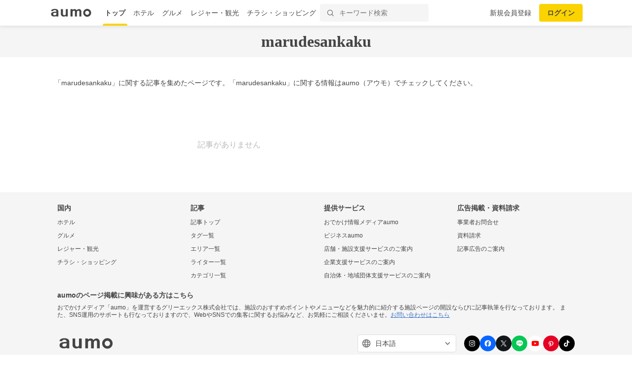

--- FILE ---
content_type: text/html; charset=utf-8
request_url: https://aumo.jp/tags/433217
body_size: 14459
content:
<!DOCTYPE html><html itemscope="" itemtype="http://schema.org/WebPage" lang="ja"><head prefix="og: http://ogp.me/ns# fb: http://ogp.me/ns/fb#"><meta name="csrf-param" content="authenticity_token" />
<meta name="csrf-token" content="irk3mddiLpDPz6ozgNSeqC32e3SOgP9b4QflzIgIVS0QWT7Edh0Aku3aIwyxcNRGpr9XOgh-5Jveg4AMg18tHQ" /><script async="" src="https://www.googletagmanager.com/gtag/js?id=G-WD9TB3Z1KE"></script><script>window.dataLayer = window.dataLayer || [];
function gtag(){dataLayer.push(arguments);}
gtag('js', new Date());

window._config = '{"asset_path":"https://media-assets.aumo.jp/assets"}';</script><script>gtag('config', 'G-WD9TB3Z1KE', {});</script><script async="" src="https://www.googletagmanager.com/gtag/js?id=G-GJMZJLFJ5V"></script><script>window.dataLayer = window.dataLayer || [];
function gtag(){dataLayer.push(arguments);}
gtag('js', new Date());
gtag('config', 'G-GJMZJLFJ5V')</script><script async="" src="https://www.googletagmanager.com/gtag/js?id=G-XJPHF5PGJ4"></script><script>window.dataLayer = window.dataLayer || [];
function gtag(){dataLayer.push(arguments);}
gtag('js', new Date());
gtag('config', 'G-XJPHF5PGJ4')</script><script async="" src="https://www.googletagmanager.com/gtag/js?id=G-GJTZTY5H3G"></script><script>window.dataLayer = window.dataLayer || [];
function gtag(){dataLayer.push(arguments);}
gtag('js', new Date());
gtag('config', 'G-GJTZTY5H3G')</script><script async="" src="https://www.googletagmanager.com/gtag/js?id=G-TR8P47LL18"></script><script>window.dataLayer = window.dataLayer || [];
function gtag(){dataLayer.push(arguments);}
gtag('js', new Date());
gtag('config', 'G-TR8P47LL18')</script><meta charset="utf-8" /><title>「marudesankaku」に関するおでかけ記事 | aumo[アウモ]</title>
<meta name="description" content="「marudesankaku」に関するおでかけ記事の一覧ページです。「marudesankaku」に関する最新の情報やトレンド記事が集まったページです。">
<meta property="fb:app_id" content="749180661873556">
<meta name="twitter:card" content="summary">
<meta name="twitter:site" content="@aumo_jp">
<meta name="twitter:image" content="https://media-assets.aumo.jp/assets/images/ogimage.png">
<meta name="twitter:title" content="「marudesankaku」に関するおでかけ記事 | aumo[アウモ]">
<meta name="twitter:description" content="「marudesankaku」に関するおでかけ記事の一覧ページです。「marudesankaku」に関する最新の情報やトレンド記事が集まったページです。">
<meta name="p:domain_verify" content="96ed245be98a752c59c4081fad4bedc3">
<meta property="og:site_name" content="aumo[アウモ]">
<meta property="og:title" content="「marudesankaku」に関するおでかけ記事 | aumo[アウモ]">
<meta property="og:description" content="「marudesankaku」に関するおでかけ記事の一覧ページです。「marudesankaku」に関する最新の情報やトレンド記事が集まったページです。">
<meta property="og:type" content="article">
<meta property="og:url" content="https://aumo.jp/tags/433217">
<meta property="og:image" content="https://media-assets.aumo.jp/assets/images/ogimage.png">
<meta property="og:locale" content="ja_JP">
<meta property="article:publisher" content="https://www.facebook.com/aumo.info/"><link href="https://aumo.jp/tags/433217" rel="canonical" /><link rel="stylesheet" href="https://media-assets.aumo.jp/assets/stylesheets/style-pc-2aae8ae6c6.css" media="all" data-turbolinks-track="true" /><style>.imgLiquid img {visibility:hidden}</style><link href="/favicon.ico" rel="shortcut icon" /><link href="/apple-touch-icon.png" rel="apple-touch-icon" /><link rel="alternate" type="application/rss+xml" title="marudesankakuの新着記事 | aumo[アウモ]" href="https://aumo.jp/tags/433217.rss" /><script>window.googletag = window.googletag || {cmd: []};</script><script>function decodeHtml(params) {
  var span = document.createElement('span');
  span.innerHTML = params;
  return span.innerHTML;
}
window._config = '{"asset_path":"https://media-assets.aumo.jp/assets"}';
window._isProduction = true;
window._categorySelectHtml = "<option selected disabled value></option>";
var categories = [{"id":124,"name":"グルメ","order_num":1,"description":"全国のグルメについてご紹介した記事の一覧です。ランチ、ディナー、デート、女子会、居酒屋、穴場のお店など、グルメにまつわる「本当に欲しい情報」をお届け。aumo編集部のリアルな声も紹介します。","parent_category_id":null,"created_at":"2025-07-25T20:13:37.000+09:00","updated_at":"2025-08-08T16:29:23.000+09:00"},{"id":125,"name":"観光","order_num":2,"description":"全国の観光情報についてご紹介した記事の一覧です。デートや女子旅、家族旅行、季節限定のイベントなど、観光にまつわる「本当に欲しい情報」をお届け。aumo編集部のリアルな声も紹介します。","parent_category_id":null,"created_at":"2025-07-25T20:16:41.000+09:00","updated_at":"2025-08-08T16:29:38.000+09:00"},{"id":126,"name":"ホテル","order_num":3,"description":"全国のホテルについてご紹介した記事の一覧です。高級旅館からビジネスホテル、家族連れ、女子旅におすすめの宿など、ホテルにまつわる「本当に欲しい情報」をお届け。aumo編集部のリアルな声も紹介します。","parent_category_id":null,"created_at":"2025-07-25T20:17:05.000+09:00","updated_at":"2025-08-08T16:29:54.000+09:00"},{"id":127,"name":"お土産","order_num":4,"description":"全国のお土産についてご紹介した記事の一覧です。地元ならではのもの、外せない定番商品、通販で買えるものなど、お土産にまつわる「本当に欲しい情報」をお届け。aumo編集部のリアルな声も紹介します。","parent_category_id":null,"created_at":"2025-07-25T20:17:25.000+09:00","updated_at":"2025-08-08T16:30:15.000+09:00"},{"id":1,"name":"スーパー・コンビニ・専門店","order_num":11,"description":"流行りのコンビニ商品から、コストコやスタバなど人気の専門店を攻略するノウハウまで、全国各地のスーパー・コンビニ・専門店についてご紹介した記事の一覧です。","parent_category_id":null,"created_at":"2022-02-10T15:21:49.000+09:00","updated_at":"2025-07-28T14:00:15.000+09:00"},{"id":2,"name":"食品","order_num":12,"description":"普段のお料理に使える食材からお取り寄せグルメまで、食品についてご紹介した記事の一覧です。","parent_category_id":null,"created_at":"2022-02-10T15:21:49.000+09:00","updated_at":"2025-07-28T14:00:15.000+09:00"},{"id":3,"name":"コスメ・化粧品","order_num":13,"description":"化粧水や乳液などの基礎化粧品から、ファンデーションやリップなどのメイクアップ商品まで、コスメについてご紹介した記事の一覧です。","parent_category_id":null,"created_at":"2022-02-10T15:21:49.000+09:00","updated_at":"2025-07-28T14:00:15.000+09:00"},{"id":4,"name":"ビューティー・ヘルス","order_num":14,"description":"ヘアケア、ボディケア、サプリ、健康食品といったビューティー・ヘルスについてご紹介した記事の一覧です。","parent_category_id":null,"created_at":"2022-02-10T15:21:49.000+09:00","updated_at":"2025-07-28T14:00:15.000+09:00"},{"id":5,"name":"家電","order_num":15,"description":"白物家電やパソコン、オーディオ機器などの家電についてご紹介した記事の一覧です。","parent_category_id":null,"created_at":"2022-02-10T15:21:49.000+09:00","updated_at":"2025-07-28T14:00:15.000+09:00"},{"id":6,"name":"マネー","order_num":16,"description":"おすすめのクレジットカードや、便利な電子マネー、スマホ決済についてご紹介した記事の一覧です。","parent_category_id":null,"created_at":"2022-02-10T15:21:49.000+09:00","updated_at":"2025-07-28T14:00:15.000+09:00"},{"id":7,"name":"サービス","order_num":17,"description":"デリバリーサービスや動画配信サイト、脱毛サロンやパーソナルジムなど、生活に密着したサービスをご紹介する記事の一覧です。","parent_category_id":null,"created_at":"2022-02-10T15:21:49.000+09:00","updated_at":"2025-07-28T14:00:15.000+09:00"},{"id":8,"name":"くらし","order_num":18,"description":"くらしにまつわる情報をご紹介した記事の一覧です。毎日をより豊かにするサービスやお得な情報など、くらしにまつわる「本当に欲しい情報」をお届け。aumo編集部のリアルな声も紹介します。","parent_category_id":null,"created_at":"2022-02-10T15:21:50.000+09:00","updated_at":"2025-08-08T16:30:30.000+09:00"},{"id":9,"name":"コストコ","order_num":19,"description":"定番商品から即完売の超人気商品、アレンジレシピまで、コストコについてご紹介した記事の一覧です。","parent_category_id":1,"created_at":"2022-05-20T14:59:55.000+09:00","updated_at":"2025-07-28T14:00:15.000+09:00"},{"id":10,"name":"カルディ","order_num":20,"description":"定番商品から即完売の超人気商品、実食レポ、攻略ノウハウまで、カルディについてご紹介した記事の一覧です。","parent_category_id":1,"created_at":"2022-05-20T14:59:55.000+09:00","updated_at":"2025-07-28T14:00:15.000+09:00"},{"id":11,"name":"業務スーパー","order_num":21,"description":"定番商品から即完売の超人気商品、お支払い方法から攻略ノウハウまで、業務スーパーについてご紹介した記事の一覧です。","parent_category_id":1,"created_at":"2022-05-20T14:59:55.000+09:00","updated_at":"2025-07-28T14:00:15.000+09:00"},{"id":12,"name":"ikea（イケア）","order_num":22,"description":"IKEA新宿やIKEA渋谷など各店舗の特徴からおすすめ家具まで、IKEAについてご紹介した記事の一覧です。","parent_category_id":1,"created_at":"2022-05-20T14:59:55.000+09:00","updated_at":"2025-07-28T14:00:15.000+09:00"},{"id":13,"name":"無印良品","order_num":23,"description":"定番商品から新商品の実食レポ、無印良品週間の攻略ノウハウまで、無印良品についてご紹介した記事の一覧です。","parent_category_id":1,"created_at":"2022-05-20T14:59:55.000+09:00","updated_at":"2025-07-28T14:00:15.000+09:00"},{"id":14,"name":"セブンイレブン","order_num":24,"description":"ランチに外せない絶品おにぎりからSNSで話題のスイーツまで、セブンイレブンについてご紹介した記事の一覧です。","parent_category_id":1,"created_at":"2022-05-20T14:59:55.000+09:00","updated_at":"2025-07-28T14:00:15.000+09:00"},{"id":15,"name":"ローソン","order_num":25,"description":"ランチに外せない絶品おにぎりからSNSで話題のスイーツまで、ローソンについてご紹介した記事の一覧です。","parent_category_id":1,"created_at":"2022-05-20T14:59:55.000+09:00","updated_at":"2025-07-28T14:00:15.000+09:00"},{"id":16,"name":"ファミリーマート","order_num":26,"description":"ランチに外せない絶品おにぎりからSNSで話題のスイーツまで、ファミリーマートについてご紹介した記事の一覧です。","parent_category_id":1,"created_at":"2022-05-20T14:59:55.000+09:00","updated_at":"2025-07-28T14:00:15.000+09:00"},{"id":17,"name":"成城石井","order_num":27,"description":"定番商品から即完売の超人気商品、アレンジレシピまで、成城石井についてご紹介した記事の一覧です。","parent_category_id":1,"created_at":"2022-05-20T14:59:55.000+09:00","updated_at":"2025-07-28T14:00:15.000+09:00"},{"id":18,"name":"ファミレス","order_num":28,"description":"人気のチェーン店やおすすめメニュー、デリバリー・テイクアウトの方法まで、ファミレスについてご紹介した記事の一覧です。","parent_category_id":1,"created_at":"2022-05-20T14:59:55.000+09:00","updated_at":"2025-07-28T14:00:15.000+09:00"},{"id":19,"name":"ファーストフード","order_num":29,"description":"人気のチェーン店や定番のメニュー、デリバリー・テイクアウトの方法からお得になるキャンペーン情報まで、ファーストフード店についてご紹介した記事の一覧です。","parent_category_id":1,"created_at":"2022-05-20T14:59:55.000+09:00","updated_at":"2025-07-28T14:00:15.000+09:00"},{"id":20,"name":"スタバ","order_num":30,"description":"定番のメニューや新作のフラペチーノ、お得になるキャンペーン情報まで、スタバについてご紹介した記事の一覧です。","parent_category_id":1,"created_at":"2022-05-20T14:59:55.000+09:00","updated_at":"2025-07-28T14:00:15.000+09:00"},{"id":21,"name":"ダイソー","order_num":31,"description":"収納からお掃除、ファッションまで、ダイソーのおすすめ商品についてご紹介した記事の一覧です。","parent_category_id":1,"created_at":"2022-05-20T14:59:55.000+09:00","updated_at":"2025-07-28T14:00:15.000+09:00"},{"id":22,"name":"ミスド","order_num":32,"description":"定番メニューや新作ドーナツ、お得になるクーポンや福袋情報まで、ミスドについてご紹介した記事の一覧です。","parent_category_id":1,"created_at":"2022-05-20T14:59:55.000+09:00","updated_at":"2025-07-28T14:00:15.000+09:00"},{"id":23,"name":"サーティワン","order_num":33,"description":"定番メニューから福袋情報まで、サーティワンについてご紹介した記事の一覧です。","parent_category_id":1,"created_at":"2022-05-20T14:59:55.000+09:00","updated_at":"2025-07-28T14:00:15.000+09:00"},{"id":24,"name":"ドトール","order_num":34,"description":"定番のドリンクメニューからデザート、福袋情報まで、ドトールについてご紹介した記事の一覧です。","parent_category_id":1,"created_at":"2022-05-20T14:59:55.000+09:00","updated_at":"2025-07-28T14:00:15.000+09:00"},{"id":25,"name":"コメダ珈琲","order_num":35,"description":"定番のコーヒーメニューからデザート、絶品のランチ料理まで、コメダ珈琲についてご紹介した記事の一覧です。","parent_category_id":1,"created_at":"2022-05-20T14:59:55.000+09:00","updated_at":"2025-07-28T14:00:15.000+09:00"},{"id":26,"name":"シャトレーゼ","order_num":36,"description":"絶品のケーキからアイス、お店でのお支払い方法まで、シャトレーゼについてご紹介した記事の一覧です。","parent_category_id":1,"created_at":"2022-05-20T14:59:55.000+09:00","updated_at":"2025-07-28T14:00:15.000+09:00"},{"id":27,"name":"セリア","order_num":37,"description":"収納からお掃除、ファッションまで、セリアのおすすめ商品についてご紹介した記事の一覧です。","parent_category_id":1,"created_at":"2022-05-20T14:59:56.000+09:00","updated_at":"2025-07-28T14:00:15.000+09:00"},{"id":28,"name":"ニトリ","order_num":38,"description":"オシャレな家具から便利な収納道具、お店でのお支払い方法まで、ニトリについてご紹介した記事の一覧です。","parent_category_id":1,"created_at":"2022-05-20T14:59:56.000+09:00","updated_at":"2025-07-28T14:00:15.000+09:00"},{"id":29,"name":"ユニクロ","order_num":39,"description":"定番のアイテム情報からおしゃれコーデ、お得なセール情報まで、ユニクロについてご紹介した記事の一覧です。","parent_category_id":1,"created_at":"2022-05-20T14:59:56.000+09:00","updated_at":"2025-07-28T14:00:15.000+09:00"},{"id":30,"name":"化粧水","order_num":40,"description":"無印良品・オルビス・ランコム・ディオールなど、プチプラからデパコスまで、化粧水についてご紹介した記事の一覧です。","parent_category_id":3,"created_at":"2022-05-20T14:59:56.000+09:00","updated_at":"2025-07-28T14:00:15.000+09:00"},{"id":31,"name":"美容液","order_num":41,"description":"無印良品・オルビス・SK-Ⅱ・ディオールなど、プチプラからデパコスまで、美容液についてご紹介した記事の一覧です。","parent_category_id":3,"created_at":"2022-05-20T14:59:56.000+09:00","updated_at":"2025-07-28T14:00:15.000+09:00"},{"id":32,"name":"ファンデーション","order_num":42,"description":"リキッドからパウダーまで、肌質やお悩みに合ったおすすめのファンデーションについてご紹介した記事の一覧です。","parent_category_id":3,"created_at":"2022-05-20T14:59:56.000+09:00","updated_at":"2025-07-28T14:00:15.000+09:00"},{"id":33,"name":"洗顔料","order_num":43,"description":"大人ニキビや毛穴の黒ずみなどのお悩みに合ったおすすめの洗顔料を、ドラッグストアで買えるものから通販に至るまでご紹介した記事の一覧です。","parent_category_id":3,"created_at":"2022-05-20T14:59:56.000+09:00","updated_at":"2025-07-28T14:00:15.000+09:00"},{"id":34,"name":"クレンジング","order_num":44,"description":"プチプラからデパコスまで、おすすめのクレンジングについてご紹介した記事の一覧です。","parent_category_id":3,"created_at":"2022-05-20T14:59:56.000+09:00","updated_at":"2025-07-28T14:00:15.000+09:00"},{"id":35,"name":"基礎化粧品","order_num":45,"description":"人気の商品や年齢別のおすすめ商品をプチプラからデパコスまで、おすすめの基礎化粧品についてご紹介した記事の一覧です。","parent_category_id":3,"created_at":"2022-05-20T14:59:56.000+09:00","updated_at":"2025-07-28T14:00:15.000+09:00"},{"id":36,"name":"オールインワン","order_num":46,"description":"人気の商品や年齢別のおすすめ商品を、プチプラからデパコスまで、オールインワン化粧品についてご紹介した記事の一覧です。","parent_category_id":3,"created_at":"2022-05-20T14:59:56.000+09:00","updated_at":"2025-07-28T14:00:15.000+09:00"},{"id":37,"name":"ニキビケア","order_num":47,"description":"人気の商品や年齢別のおすすめ商品を、プチプラからデパコスまで、ニキビケア化粧品についてご紹介した記事の一覧です。","parent_category_id":3,"created_at":"2022-05-20T14:59:56.000+09:00","updated_at":"2025-07-28T14:00:15.000+09:00"},{"id":38,"name":"スキンケアクリーム","order_num":48,"description":"人気の商品や年齢別のおすすめ商品を、プチプラからデパコスまで、スキンケアクリームについてご紹介した記事の一覧です。","parent_category_id":3,"created_at":"2022-05-20T14:59:56.000+09:00","updated_at":"2025-07-28T14:00:15.000+09:00"},{"id":39,"name":"化粧下地","order_num":49,"description":"人気の商品や年齢別のおすすめ商品を、プチプラからデパコスまで、化粧下地についてご紹介した記事の一覧です。","parent_category_id":3,"created_at":"2022-05-20T14:59:56.000+09:00","updated_at":"2025-07-28T14:00:15.000+09:00"},{"id":40,"name":"マスカラ・マスカラ下地","order_num":50,"description":"人気の商品や年齢別のおすすめ商品を、プチプラからデパコスまで、マスカラ・マスカラ下地についてご紹介した記事の一覧です。","parent_category_id":3,"created_at":"2022-05-20T14:59:56.000+09:00","updated_at":"2025-07-28T14:00:15.000+09:00"},{"id":41,"name":"乳液","order_num":51,"description":"人気の商品や年齢別のおすすめ商品を、プチプラからデパコスまで、乳液についてご紹介した記事の一覧です。","parent_category_id":3,"created_at":"2022-05-20T14:59:56.000+09:00","updated_at":"2025-07-28T14:00:15.000+09:00"},{"id":42,"name":"パック・マスク","order_num":52,"description":"人気の商品やお悩み別のおすすめ商品を、プチプラからデパコスまで、パック・マスクについてご紹介した記事の一覧です。","parent_category_id":3,"created_at":"2022-05-20T14:59:56.000+09:00","updated_at":"2025-07-28T14:00:15.000+09:00"},{"id":43,"name":"アイシャドウ","order_num":53,"description":"人気の商品や年齢別のおすすめ商品を、プチプラからデパコスまで、アイシャドウについてご紹介した記事の一覧です。","parent_category_id":3,"created_at":"2022-05-20T14:59:56.000+09:00","updated_at":"2025-07-28T14:00:14.000+09:00"},{"id":44,"name":"BBクリーム","order_num":54,"description":"人気の商品や年齢別のおすすめ商品を、プチプラからデパコスまで、BBクリームについてご紹介した記事の一覧です。","parent_category_id":3,"created_at":"2022-05-20T14:59:56.000+09:00","updated_at":"2025-07-28T14:00:14.000+09:00"},{"id":45,"name":"メイク雑貨・小物","order_num":55,"description":"おすすめのメイク雑貨・小物についてご紹介した記事の一覧です。","parent_category_id":3,"created_at":"2022-05-20T14:59:56.000+09:00","updated_at":"2025-07-28T14:00:14.000+09:00"},{"id":46,"name":"フェイスパウダー","order_num":56,"description":"プチプラからデパコスまで、フェイスパウダーについてご紹介した記事の一覧です。","parent_category_id":3,"created_at":"2022-05-20T14:59:56.000+09:00","updated_at":"2025-07-28T14:00:14.000+09:00"},{"id":47,"name":"ネイル用品","order_num":57,"description":"プチプラからデパコスまで、ネイル用品についてご紹介した記事の一覧です。","parent_category_id":3,"created_at":"2022-05-20T14:59:56.000+09:00","updated_at":"2025-07-28T14:00:14.000+09:00"},{"id":48,"name":"コンシーラー","order_num":58,"description":"プチプラからデパコスまで、コンシーラーについてご紹介した記事の一覧です。","parent_category_id":3,"created_at":"2022-05-20T14:59:56.000+09:00","updated_at":"2025-07-28T14:00:14.000+09:00"},{"id":49,"name":"日焼け止め・UVケア","order_num":59,"description":"プチプラからデパコスまで、日焼け止め・UVケアについてご紹介した記事の一覧です。","parent_category_id":3,"created_at":"2022-05-20T14:59:56.000+09:00","updated_at":"2025-07-28T14:00:14.000+09:00"},{"id":50,"name":"リップクリーム・リップケア","order_num":60,"description":"プチプラからデパコスまで、リップクリーム・リップケアについてご紹介した記事の一覧です。","parent_category_id":3,"created_at":"2022-05-20T14:59:56.000+09:00","updated_at":"2025-07-28T14:00:14.000+09:00"},{"id":51,"name":"メンズコスメ","order_num":61,"description":"プチプラからデパコスまで、メンズコスメについてご紹介した記事の一覧です。","parent_category_id":3,"created_at":"2022-05-20T14:59:56.000+09:00","updated_at":"2025-07-28T14:00:14.000+09:00"},{"id":52,"name":"コスメギフト","order_num":62,"description":"プチプラからデパコスまで、コスメギフトについてご紹介した記事の一覧です。","parent_category_id":3,"created_at":"2022-05-20T14:59:56.000+09:00","updated_at":"2025-07-28T14:00:14.000+09:00"},{"id":53,"name":"ヘアケア・スタイリング用品","order_num":63,"description":"人気のシャンプーやトリートメント、ヘアワックスなど、ヘアケア・スタイリング用品についてご紹介した記事の一覧です。","parent_category_id":4,"created_at":"2022-05-20T14:59:56.000+09:00","updated_at":"2025-07-28T14:00:14.000+09:00"},{"id":54,"name":"健康食品・サプリメント","order_num":64,"description":"人気のプロテインからサプリ、美容ドリンクなど、健康食品・サプリメントについてご紹介した記事の一覧です。","parent_category_id":4,"created_at":"2022-05-20T14:59:56.000+09:00","updated_at":"2025-07-28T14:00:14.000+09:00"},{"id":55,"name":"ボディケア用品","order_num":65,"description":"ボディソープやハンドソープ、ボディクリームなど、おすすめのボディケア用品についてご紹介した記事の一覧です。","parent_category_id":4,"created_at":"2022-05-20T14:59:56.000+09:00","updated_at":"2025-07-28T14:00:14.000+09:00"},{"id":56,"name":"ナイトブラ","order_num":66,"description":"お悩みに合ったおすすめ商品やコスパ抜群の商品まで、ナイトブラ用品についてご紹介した記事の一覧です。","parent_category_id":4,"created_at":"2022-05-20T14:59:56.000+09:00","updated_at":"2025-07-28T14:00:14.000+09:00"},{"id":57,"name":"オーラルケア用品","order_num":67,"description":"お悩みに合ったおすすめ商品やコスパ抜群の商品まで、オーラルケア用品についてご紹介した記事の一覧です。","parent_category_id":4,"created_at":"2022-05-20T14:59:56.000+09:00","updated_at":"2025-07-28T14:00:14.000+09:00"},{"id":58,"name":"衛生用品","order_num":68,"description":"おすすめのマスクや爪切りなど、衛生用品についてご紹介した記事の一覧です。","parent_category_id":4,"created_at":"2022-05-20T14:59:56.000+09:00","updated_at":"2025-07-28T14:00:14.000+09:00"},{"id":59,"name":"健康グッズ","order_num":69,"description":"おすすめのマスクや爪切りなど、健康グッズについてご紹介した記事の一覧です。","parent_category_id":4,"created_at":"2022-05-20T14:59:56.000+09:00","updated_at":"2025-07-28T14:00:14.000+09:00"},{"id":60,"name":"シェービング・ムダ毛処理用品","order_num":70,"description":"おすすめのシェービング・ムダ毛処理用品についてご紹介した記事の一覧です。","parent_category_id":4,"created_at":"2022-05-20T14:59:56.000+09:00","updated_at":"2025-07-28T14:00:14.000+09:00"},{"id":61,"name":"香水・フレグランス","order_num":71,"description":"おすすめの香水・フレグランスについてご紹介した記事の一覧です。","parent_category_id":4,"created_at":"2022-05-20T14:59:56.000+09:00","updated_at":"2025-07-28T14:00:14.000+09:00"},{"id":62,"name":"動画配信","order_num":72,"description":"人気のドラマ、映画、アニメが見放題の動画配信サービスについてご紹介した記事の一覧です。","parent_category_id":7,"created_at":"2022-05-20T14:59:56.000+09:00","updated_at":"2025-07-28T14:00:14.000+09:00"},{"id":63,"name":"デリバリー","order_num":73,"description":"UberEatsや出前館などの人気出前アプリの使い方やお得なクーポン情報など、デリバリーサービスについてご紹介した記事の一覧です。","parent_category_id":7,"created_at":"2022-05-20T14:59:56.000+09:00","updated_at":"2025-07-28T14:00:14.000+09:00"},{"id":64,"name":"サブスクリプション","order_num":74,"description":"SpotifyやAppleMusicなどの音楽アプリ、ビールやお花のサブスクまで、サブスクリプションサービスについてご紹介した記事の一覧です。","parent_category_id":7,"created_at":"2022-05-20T14:59:56.000+09:00","updated_at":"2025-07-28T14:00:14.000+09:00"},{"id":65,"name":"ウォーターサーバー","order_num":75,"description":"据え置き型や卓上型、一人暮らし向けから家族向けまで、ウォーターサーバーのおすすめ商品や価格、お得なキャンペーン情報をご紹介した記事の一覧です。","parent_category_id":7,"created_at":"2022-05-20T14:59:56.000+09:00","updated_at":"2025-07-28T14:00:14.000+09:00"},{"id":66,"name":"スポーツジム・ヨガ","order_num":76,"description":"パーソナルジムから女性向けフィットネスなど、スポーツジム・ヨガについてご紹介した記事の一覧です。","parent_category_id":7,"created_at":"2022-05-20T14:59:56.000+09:00","updated_at":"2025-07-28T14:00:14.000+09:00"},{"id":67,"name":"通販サイト","order_num":77,"description":"Amazonや楽天などの通販サイトの使い方や人気の商品、お得なキャンペーン情報をご紹介した記事の一覧です。","parent_category_id":7,"created_at":"2022-05-20T14:59:56.000+09:00","updated_at":"2025-07-28T14:00:14.000+09:00"},{"id":68,"name":"脱毛サロン","order_num":78,"description":"部位ごとのおすすめサロンや、人気のメンズ脱毛など、脱毛サロンについてご紹介した記事の一覧です。","parent_category_id":7,"created_at":"2022-05-20T14:59:56.000+09:00","updated_at":"2025-07-28T14:00:14.000+09:00"},{"id":69,"name":"ふるさと納税返礼品","order_num":79,"description":"ふるさと納税の仕組みや利用方法、おすすめの返礼品についてご紹介した記事の一覧です。","parent_category_id":7,"created_at":"2022-05-20T14:59:56.000+09:00","updated_at":"2025-07-28T14:00:14.000+09:00"},{"id":70,"name":"結婚・婚活","order_num":80,"description":"結婚・婚活サイトの使い方、年齢や性別ごとのおすすめサービスについてご紹介した記事の一覧です。","parent_category_id":7,"created_at":"2022-05-20T14:59:56.000+09:00","updated_at":"2025-07-28T14:00:14.000+09:00"},{"id":71,"name":"教室・スクール・習い事","order_num":81,"description":"教室・スクール・習い事のメリットや利用方法、おすすめの事業者などをご紹介した記事の一覧です。","parent_category_id":7,"created_at":"2022-05-20T14:59:56.000+09:00","updated_at":"2025-07-28T14:00:14.000+09:00"},{"id":72,"name":"不用品回収・買取サービス","order_num":82,"description":"不用品回収・買取サービスのメリットや利用方法、おすすめの事業者などをご紹介した記事の一覧です。","parent_category_id":7,"created_at":"2022-05-20T14:59:56.000+09:00","updated_at":"2025-07-28T14:00:14.000+09:00"},{"id":73,"name":"ネットスーパー・食材宅配サービス","order_num":83,"description":"ネットスーパー・食材宅配サービスのメリットや利用方法、おすすめの事業者などをご紹介した記事の一覧です。","parent_category_id":7,"created_at":"2022-05-20T14:59:56.000+09:00","updated_at":"2025-07-28T14:00:14.000+09:00"},{"id":74,"name":"電子書籍サブスクリプション","order_num":84,"description":"人気の小説やマンガなど、電子書籍が読み放題のサブスクリプションサービスについてご紹介した記事の一覧です。","parent_category_id":7,"created_at":"2022-05-20T14:59:56.000+09:00","updated_at":"2025-07-28T14:00:14.000+09:00"},{"id":75,"name":"アプリ","order_num":85,"description":"人気のゲームアプリやSNSアプリ、リモートで使える通話アプリまで、アプリサービスについてご紹介した記事の一覧です。","parent_category_id":7,"created_at":"2022-05-20T14:59:56.000+09:00","updated_at":"2025-07-28T14:00:14.000+09:00"},{"id":76,"name":"菓子・スイーツ","order_num":86,"description":"クッキーやアイスなど、人気の菓子・スイーツについてご紹介した記事の一覧です。","parent_category_id":2,"created_at":"2022-08-04T18:37:47.000+09:00","updated_at":"2025-07-28T14:00:14.000+09:00"},{"id":77,"name":"麺類・パスタ","order_num":87,"description":"ラーメンやパスタなど、人気の麺類・パスタについてご紹介した記事の一覧です。","parent_category_id":2,"created_at":"2022-08-04T18:37:47.000+09:00","updated_at":"2025-07-28T14:00:14.000+09:00"},{"id":78,"name":"肉類","order_num":88,"description":"ハンバーグや牛タンなど、人気の肉類についてご紹介した記事の一覧です。","parent_category_id":2,"created_at":"2022-08-04T18:37:48.000+09:00","updated_at":"2025-07-28T14:00:14.000+09:00"},{"id":79,"name":"米","order_num":89,"description":"おにぎりやガパオライスなど、人気の米についてご紹介した記事の一覧です。","parent_category_id":2,"created_at":"2022-08-04T18:37:48.000+09:00","updated_at":"2025-07-28T14:00:14.000+09:00"},{"id":80,"name":"お酒","order_num":90,"description":"日本酒やチャミスルなど、人気のお酒についてご紹介した記事の一覧です。","parent_category_id":2,"created_at":"2022-08-04T18:37:48.000+09:00","updated_at":"2025-07-28T14:00:14.000+09:00"},{"id":81,"name":"紅茶飲料","order_num":91,"description":"紅茶ギフトや紅茶専門店など、人気の紅茶飲料についてご紹介した記事の一覧です。","parent_category_id":2,"created_at":"2022-08-04T18:37:48.000+09:00","updated_at":"2025-07-28T14:00:14.000+09:00"},{"id":82,"name":"パン・ジャム","order_num":92,"description":"食パンやマリトッツォなど、人気のパン・ジャムについてご紹介した記事の一覧です。","parent_category_id":2,"created_at":"2022-08-04T18:37:48.000+09:00","updated_at":"2025-07-28T14:00:14.000+09:00"},{"id":83,"name":"ビール・発泡酒","order_num":93,"description":"クラフトビールやノンアルコールビールなど、人気のビール・発泡酒についてご紹介した記事の一覧です。","parent_category_id":2,"created_at":"2022-08-04T18:37:48.000+09:00","updated_at":"2025-07-28T14:00:14.000+09:00"},{"id":84,"name":"調味料","order_num":94,"description":"ドレッシングやカレールーなど、人気の調味料についてご紹介した記事の一覧です。","parent_category_id":2,"created_at":"2022-08-04T18:37:48.000+09:00","updated_at":"2025-07-28T14:00:14.000+09:00"},{"id":85,"name":"コーヒー飲料","order_num":95,"description":"インスタントコーヒーやドリップコーヒーなど、人気のコーヒー飲料についてご紹介した記事の一覧です。","parent_category_id":2,"created_at":"2022-08-04T18:37:48.000+09:00","updated_at":"2025-07-28T14:00:14.000+09:00"},{"id":86,"name":"レトルト・惣菜","order_num":96,"description":"レトルトやふりかけなど、人気のレトルト・惣菜についてご紹介した記事の一覧です。","parent_category_id":2,"created_at":"2022-08-04T18:37:48.000+09:00","updated_at":"2025-07-28T14:00:14.000+09:00"},{"id":87,"name":"茶葉・インスタントドリンク","order_num":97,"description":"ハーブティーやほうじ茶など、人気の茶葉・インスタントドリンクについてご紹介した記事の一覧です。","parent_category_id":2,"created_at":"2022-08-04T18:37:48.000+09:00","updated_at":"2025-07-28T14:00:14.000+09:00"},{"id":88,"name":"野菜ジュース","order_num":98,"description":"野菜ジュースやトマトジュースなど、人気の野菜ジュースについてご紹介した記事の一覧です。","parent_category_id":2,"created_at":"2022-08-04T18:37:48.000+09:00","updated_at":"2025-07-28T14:00:14.000+09:00"},{"id":89,"name":"乳製品・卵","order_num":99,"description":"ヨーグルトやチーズなど、人気の乳製品・卵についてご紹介した記事の一覧です。","parent_category_id":2,"created_at":"2022-08-04T18:37:48.000+09:00","updated_at":"2025-07-28T14:00:14.000+09:00"},{"id":90,"name":"魚介類","order_num":100,"description":"うなぎやうになど、人気の魚介類についてご紹介した記事の一覧です。","parent_category_id":2,"created_at":"2022-08-04T18:37:48.000+09:00","updated_at":"2025-07-28T14:00:14.000+09:00"},{"id":91,"name":"フルーツ","order_num":101,"description":"いちごやシャインマスカットなど、人気のフルーツについてご紹介した記事の一覧です。","parent_category_id":2,"created_at":"2022-08-04T18:37:48.000+09:00","updated_at":"2025-07-28T14:00:14.000+09:00"},{"id":92,"name":"ワイン","order_num":102,"description":"白ワインや赤ワインなど、人気のワインについてご紹介した記事の一覧です。","parent_category_id":2,"created_at":"2022-08-04T18:37:48.000+09:00","updated_at":"2025-07-28T14:00:14.000+09:00"},{"id":93,"name":"DIY・工具","order_num":103,"description":"高圧洗浄機やソーラーパネルなど、人気のDIY・工具についてご紹介した記事の一覧です。","parent_category_id":5,"created_at":"2022-08-04T18:37:48.000+09:00","updated_at":"2025-07-28T14:00:14.000+09:00"},{"id":94,"name":"充電池・充電器","order_num":104,"description":"モバイルバッテリーやソーラーチャージャーなど、人気の充電池・充電器についてご紹介した記事の一覧です。","parent_category_id":5,"created_at":"2022-08-04T18:37:48.000+09:00","updated_at":"2025-07-28T14:00:14.000+09:00"},{"id":95,"name":"美容器具","order_num":105,"description":"美顔ローラーや美顔スチーマーなど、人気の美容器具についてご紹介した記事の一覧です。","parent_category_id":5,"created_at":"2022-08-04T18:37:48.000+09:00","updated_at":"2025-07-28T14:00:14.000+09:00"},{"id":96,"name":"加湿器","order_num":106,"description":"スチーム式や超音波式など、人気の加湿器についてご紹介した記事の一覧です。","parent_category_id":5,"created_at":"2022-08-04T18:37:48.000+09:00","updated_at":"2025-07-28T14:00:14.000+09:00"},{"id":97,"name":"シャワーヘッド","order_num":107,"description":"美容式や節水式など、人気のシャワーヘッドについてご紹介した記事の一覧です。","parent_category_id":5,"created_at":"2022-08-04T18:37:48.000+09:00","updated_at":"2025-07-28T14:00:14.000+09:00"},{"id":98,"name":"アロマ用品","order_num":108,"description":"アロマオイルやアロマディフューザーなど、人気のアロマ用品についてご紹介した記事の一覧です。","parent_category_id":5,"created_at":"2022-08-04T18:37:48.000+09:00","updated_at":"2025-07-28T14:00:13.000+09:00"},{"id":99,"name":"ヘアアイロン・コテ","order_num":109,"description":"高級ヘアアイロンやメンズヘアアイロンなど、人気のヘアアイロン・コテについてご紹介した記事の一覧です。","parent_category_id":5,"created_at":"2022-08-04T18:37:48.000+09:00","updated_at":"2025-07-28T14:00:13.000+09:00"},{"id":100,"name":"パソコン・周辺機器","order_num":110,"description":"タブレットや電子書籍リーダーなど、人気のパソコン・周辺機器についてご紹介した記事の一覧です。","parent_category_id":5,"created_at":"2022-08-04T18:37:48.000+09:00","updated_at":"2025-07-28T14:00:13.000+09:00"},{"id":101,"name":"スマートフォン・携帯電話","order_num":111,"description":"iPhoneやスマホリングなど、人気のスマートフォン・携帯電話についてご紹介した記事の一覧です。","parent_category_id":5,"created_at":"2022-08-04T18:37:48.000+09:00","updated_at":"2025-07-28T14:00:13.000+09:00"},{"id":102,"name":"ドライヤー","order_num":112,"description":"速乾性や静音性など、人気のドライヤーについてご紹介した記事の一覧です。","parent_category_id":5,"created_at":"2022-08-04T18:37:48.000+09:00","updated_at":"2025-07-28T14:00:13.000+09:00"},{"id":103,"name":"キッチン用品","order_num":113,"description":"圧力鍋や炭酸水メーカーなど、人気のキッチン用品についてご紹介した記事の一覧です。","parent_category_id":5,"created_at":"2022-08-04T18:37:48.000+09:00","updated_at":"2025-07-28T14:00:13.000+09:00"},{"id":104,"name":"カメラ","order_num":114,"description":"デジタルカメラや一眼レフなど、人気のカメラについてご紹介した記事の一覧です。","parent_category_id":5,"created_at":"2022-08-04T18:37:48.000+09:00","updated_at":"2025-07-28T14:00:13.000+09:00"},{"id":105,"name":"照明器具・天井照明","order_num":115,"description":"間接照明やシーリングライトなど、人気の照明器具・天井照明についてご紹介した記事の一覧です。","parent_category_id":5,"created_at":"2022-08-04T18:37:48.000+09:00","updated_at":"2025-07-28T14:00:13.000+09:00"},{"id":106,"name":"スピーカー","order_num":116,"description":"テレビ用スピーカーやBluetoothスピーカーなど、人気のスピーカーについてご紹介した記事の一覧です。","parent_category_id":5,"created_at":"2022-08-04T18:37:48.000+09:00","updated_at":"2025-07-28T14:00:13.000+09:00"},{"id":107,"name":"ミキサー・フードプロセッサー","order_num":117,"description":"ハンドブレンダーやフードプロセッサーなど、人気のミキサー・フードプロセッサーについてご紹介した記事の一覧です。","parent_category_id":5,"created_at":"2022-08-04T18:37:48.000+09:00","updated_at":"2025-07-28T14:00:13.000+09:00"},{"id":108,"name":"スマホ決済","order_num":118,"description":"PayPayや楽天ペイなど、人気のスマホ決済についてご紹介した記事の一覧です。","parent_category_id":6,"created_at":"2022-08-04T18:37:48.000+09:00","updated_at":"2025-07-28T14:00:13.000+09:00"},{"id":109,"name":"クレジットカード","order_num":119,"description":"JCBカードや三井住友カードなど、人気のクレジットカードについてご紹介した記事の一覧です。","parent_category_id":6,"created_at":"2022-08-04T18:37:48.000+09:00","updated_at":"2025-07-28T14:00:13.000+09:00"},{"id":110,"name":"生活雑貨","order_num":120,"description":"写真アルバムや防犯ラジオなど、人気の生活雑貨についてご紹介した記事の一覧です。","parent_category_id":8,"created_at":"2022-08-04T18:37:48.000+09:00","updated_at":"2025-07-28T14:00:13.000+09:00"},{"id":111,"name":"靴・シューズ","order_num":121,"description":"スニーカーやランニングシューズなど、人気の靴・シューズについてご紹介した記事の一覧です。","parent_category_id":8,"created_at":"2022-08-04T18:37:48.000+09:00","updated_at":"2025-07-28T14:00:13.000+09:00"},{"id":112,"name":"ファッション","order_num":122,"description":"トートバッグや革財布など、人気のファッションについてご紹介した記事の一覧です。","parent_category_id":8,"created_at":"2022-08-04T18:37:48.000+09:00","updated_at":"2025-07-28T14:00:13.000+09:00"},{"id":113,"name":"インテリア・家具","order_num":123,"description":"ソファやマットレスなど、人気のインテリア・家具についてご紹介した記事の一覧です。","parent_category_id":8,"created_at":"2022-08-04T18:37:48.000+09:00","updated_at":"2025-07-28T14:00:13.000+09:00"},{"id":114,"name":"ベビー・キッズ","order_num":124,"description":"チャイルドシートや抱っこひもなど、人気のベビー・キッズについてご紹介した記事の一覧です。","parent_category_id":8,"created_at":"2022-08-04T18:37:48.000+09:00","updated_at":"2025-07-28T14:00:13.000+09:00"},{"id":115,"name":"自動車・バイク","order_num":125,"description":"ドライブレコーダーやキーケースなど、人気の自動車・バイクについてご紹介した記事の一覧です。","parent_category_id":8,"created_at":"2022-08-04T18:37:48.000+09:00","updated_at":"2025-07-28T14:00:13.000+09:00"},{"id":116,"name":"ギフト・プレゼント","order_num":126,"description":"出産祝いや引っ越しプレゼントなど、人気のギフト・プレゼントについてご紹介した記事の一覧です。","parent_category_id":8,"created_at":"2022-08-04T18:37:48.000+09:00","updated_at":"2025-07-28T14:00:13.000+09:00"},{"id":117,"name":"スポーツ","order_num":127,"description":"クロスバイクやトレーニングマットなど、人気のスポーツについてご紹介した記事の一覧です。","parent_category_id":8,"created_at":"2022-08-04T18:37:48.000+09:00","updated_at":"2025-07-28T14:00:13.000+09:00"},{"id":118,"name":"ペット・ペット用品","order_num":128,"description":"キャットタワーやドッグフードなど、人気のペット・ペット用品についてご紹介した記事の一覧です。","parent_category_id":8,"created_at":"2022-08-04T18:37:48.000+09:00","updated_at":"2025-07-28T14:00:13.000+09:00"},{"id":119,"name":"アウトドア","order_num":129,"description":"クーラーボックスやLEDランタンなど、人気のアウトドアについてご紹介した記事の一覧です。","parent_category_id":8,"created_at":"2022-08-04T18:37:49.000+09:00","updated_at":"2025-07-28T14:00:13.000+09:00"},{"id":120,"name":"ホビー","order_num":130,"description":"カラオケや電子ピアノなど、人気のホビーについてご紹介した記事の一覧です。","parent_category_id":8,"created_at":"2022-08-04T18:37:49.000+09:00","updated_at":"2025-07-28T14:00:13.000+09:00"},{"id":121,"name":"保険","order_num":131,"description":"生命保険や損害保険など、人気の保険についてご紹介した記事の一覧です。","parent_category_id":8,"created_at":"2022-08-04T18:37:49.000+09:00","updated_at":"2025-07-28T14:00:13.000+09:00"},{"id":122,"name":"デビットカード","order_num":132,"description":"人気のデビットカードについてご紹介した記事の一覧です。","parent_category_id":6,"created_at":"2022-12-21T18:39:35.000+09:00","updated_at":"2025-07-28T14:00:13.000+09:00"}];
for (var i = 0; i < categories.length; ++i) {
  window._categorySelectHtml += "<option value='" + categories[i].id + "'>" + categories[i].name + "</option>";
}</script><script>window.gnshbrequest = window.gnshbrequest || {cmd:[]};
window.gnshbrequest.cmd.push(function(){
  window.gnshbrequest.forceInternalRequest();
});</script><script async="async" src="https://securepubads.g.doubleclick.net/tag/js/gpt.js" type="text/javascript"></script><script async="async" src="https://cpt.geniee.jp/hb/v1/213480/1582/wrapper.min.js" type="text/javascript"></script><script src="https://media-assets.aumo.jp/assets/javascripts/bundle-pc-601380cb56.js" data-turbolinks-track="true"></script><script>googletag.cmd.push(function() {
  googletag.defineSlot(
    "/21383687/aumo_pc_search_right_1",
    [300, 250],
    "div-gpt-ad-1543566901697-0"
  ).addService(googletag.pubads());

  googletag.pubads().collapseEmptyDivs();
  googletag.pubads().enableSingleRequest();
  googletag.pubads().disableInitialLoad();
  googletag.enableServices();

});</script><script>var readyBids = {
  prebid: false,
  amazon: false,
  google: false
};
var failSafeTimeout = 3e3;
// when both APS and Prebid have returned, initiate ad request
var launchAdServer = function () {
  if (!readyBids.amazon || !readyBids.prebid) {
    return;
  }
  requestAdServer();
};
var requestAdServer = function () {
  if (!readyBids.google) {
    readyBids.google = true;
    googletag.cmd.push(function() {
      pbjs.que.push(function () {
        pbjs.setTargetingForGPTAsync();
      });
      apstag.setDisplayBids();
      googletag.pubads().refresh();
    });
  }
};</script><script>window.addEventListener('DOMContentLoaded', function() {
  var PWT = {};
  window.pbjs = window.pbjs || {que: []};
  window.googletag = window.googletag || {cmd: []};
  var gptRan = false;
  PWT.jsLoaded = function () {
    loadGPT();
  };
  var loadGPT = function () {
    // Check the gptRan flag
    if (!gptRan) {
      gptRan = true;
      var gads = document.createElement('script');
      gads.async = true;
      var useSSL = 'https:' == document.location.protocol;
      gads.src = (useSSL ? 'https:' : 'http:') + '//securepubads.g.doubleclick.net/tag/js/gpt.js';
      var node = document.getElementsByTagName('script')[0];
      node.parentNode.insertBefore(gads, node);

      var pbjsEl = document.createElement("script");
      pbjsEl.async = true;
      pbjsEl.src = "https://flux-cdn.com/client/greemedia/flux_aumo_TM_AS.min.js";
      node.parentNode.insertBefore(pbjsEl, node);
    }
  };
  (function () {
    var purl = window.location.href;
    var url = '//ads.pubmatic.com/AdServer/js/pwt/156756/3166';
    var profileVersionId = '';
    if (purl.indexOf('pwtv=') > 0) {
      var regexp = /pwtv=(.*?)(&|$)/g;
      var matches = regexp.exec(purl);
      if (matches.length >= 2 && matches[1].length > 0) {
        profileVersionId = '/' + matches[1];
      }
    }
    var wtads = document.createElement('script');
    wtads.async = true;
    wtads.type = 'text/javascript';
    wtads.src = url + profileVersionId + '/pwt.js';
    var node = document.getElementsByTagName('script')[0];
    node.parentNode.insertBefore(wtads, node);
  })();
  // Failsafe to call gpt
  setTimeout(loadGPT, 500);
});</script><script>      ! function (a9, a, p, s, t, A, g) {
        if (a[a9]) return;

        function q(c, r) {
          a[a9]._Q.push([c, r])
        }
        a[a9] = {
          init: function () {
            q("i", arguments)
          },
          fetchBids: function () {
            q("f", arguments)
          },
          setDisplayBids: function () {},
          targetingKeys: function () {
            return []
          },
          _Q: []
        };
        A = p.createElement(s);
        A.async = !0;
        A.src = t;
        g = p.getElementsByTagName(s)[0];
        g.parentNode.insertBefore(A, g)
      }("apstag", window, document, "script", "//c.amazon-adsystem.com/aax2/apstag.js");
      apstag.init({
        pubID: '3684',
        adServer: 'googletag',
        bidTimeout: 1e3
      });

apstag.fetchBids({
  slots: [
    {
      slotID: "div-gpt-ad-1543566901697-0",
      slotName: "/21383687/aumo_pc_search_right_1",
      sizes: [[300, 250]]
    }
  ]
}, function (bids) {
  googletag.cmd.push(function() {
    readyBids.amazon = true;
    launchAdServer();
  });
});</script><script>// set failsafe timeout
setTimeout(function () {
  requestAdServer();
}, failSafeTimeout);</script><script>var pbFlux = pbFlux || {};
pbFlux.bidderTimeout = 1600;</script><script>!function(f,b,e,v,n,t,s){if(f.fbq)return;n=f.fbq=function(){n.callMethod?n.callMethod.apply(n,arguments):n.queue.push(arguments)};if(!f._fbq)f._fbq=n;n.push=n;n.loaded=!0;n.version='2.0';n.queue=[];t=b.createElement(e);t.async=!0;t.src=v;s=b.getElementsByTagName(e)[0];s.parentNode.insertBefore(t,s)}(window,document,'script','https://connect.facebook.net/en_US/fbevents.js');fbq('init','1521537415191456');fbq('track','PageView');</script><script async="async" src="https://www.googletagmanager.com/gtag/js?id=AW-727075267" type="text/javascript"></script><script>window.dataLayer = window.dataLayer || [];
  function gtag(){dataLayer.push(arguments);}
  gtag('js', new Date());
  gtag('config', 'AW-727075267');</script><!--Google Tag Manager--><script>(function (w, d, s, l, i) {
  w[l] = w[l] || [];
  w[l].push({
    'gtm.start':
      new Date().getTime(), event: 'gtm.js'
  });
  var f = d.getElementsByTagName(s)[0],
    j = d.createElement(s), dl = l != 'dataLayer' ? '&l=' + l : '';
  j.async = true;
  j.src =
    'https://www.googletagmanager.com/gtm.js?id=' + i + dl;
  f.parentNode.insertBefore(j, f);
})(window, document, 'script', 'dataLayer', "GTM-W4WZK7J");</script><!--End Google Tag Manager--><meta content="noindex,follow" name="robots" /></head><body><!--Google Tag Manager (noscript)--><noscript><iframe height="0" src="https://www.googletagmanager.com/ns.html?id=GTM-W4WZK7J" style="display:none;visibility:hidden" width="0"></iframe></noscript><!--End Google Tag Manager (noscript)--><div class="wrapper"><header class="header"><div class="header-inner"><div class="header-inner-logo"><a data-track-action="click" data-track-category="Top" data-track-label="header-top" href="/"><img width="88" height="24" src="https://media-assets.aumo.jp/assets/images/logo.svg" /></a></div><nav class="header-inner-tab"><ul><li class="active"><a class="top" href="javascript:location.href=&#39;/&#39;;">トップ</a></li><li><a href="javascript:location.href=&#39;https://travel.aumo.jp&#39;;">ホテル</a></li><li><a href="javascript:location.href=&#39;https://gourmet.aumo.jp&#39;;">グルメ</a></li><li><a href="javascript:location.href=&#39;https://leisure.aumo.jp&#39;;">レジャー・観光</a></li><li><a href="javascript:location.href=&#39;https://shopping.aumo.jp&#39;;">チラシ・ショッピング</a></li></ul></nav><form class="header-inner-search" data-search-form="form" data-track-category="Search" data-track-action="click" data-track-label="header-search" action="/search" accept-charset="UTF-8" method="get"><label class="icn icn-search" for="search"></label><div class="header-inner-search-field"><input type="text" name="q" id="search" class="" placeholder="キーワード検索" onfocus="this.placeholder=&#39;&#39;" onblur="this.placeholder=&#39;キーワード検索&#39;" data-search-form="input" /></div></form><div class="header-inner-right"><ul class="header-inner-right-general"><li><a class="header-inner-right-link header-inner-right-link--text" data-track-action="click" data-track-category="Signup" data-track-label="header-signup" href="javascript:location.href=&#39;/users/sign_up/how&#39;;" rel="nofollow">新規会員登録</a></li><li><a class="header-inner-right-link header-inner-right-link--btn" data-track-action="click" data-track-category="Signin" data-track-label="header-signin" href="javascript:location.href=&#39;/users/sign_in&#39;;" rel="nofollow">ログイン</a></li></ul></div></div></header><div class="main-content"><div class="keyheader"><h1 class="keyheader-title">marudesankaku</h1><div class="inner"><div class="keyheader-data"><p class="keyheader-txt">「marudesankaku」に関する記事を集めたページです。「marudesankaku」に関する情報はaumo（アウモ）でチェックしてください。</p></div><ul class="keyheader-keyword"></ul></div></div><div class="container"><div class="container-inner"><div class="contents contents2"><p class="no-entries">記事がありません</p><script>Fily.ContentsView.load();</script></div><div class="side"><div class="dfp-wrapper"><div data-ad="div-gpt-ad-1543566901697-0"><script>window.addEventListener('DOMContentLoaded', function() {
  window.adLazyLoader = window.adLazyLoader || Fily.AdLazyLoader.AdDocument.init();
  window.adLazyLoader.lazyLoad('div-gpt-ad-1543566901697-0');
});</script></div></div></div></div></div></div><div id="fb-root"></div><footer class="footer"><div class="footer-inner"><div class="footer-inner-ec"><h2>国内</h2><ul><li><a href="javascript:location.href=&#39;https://travel.aumo.jp&#39;;">ホテル</a></li><li><a href="javascript:location.href=&#39;https://gourmet.aumo.jp&#39;;">グルメ</a></li><li><a href="javascript:location.href=&#39;https://leisure.aumo.jp&#39;;">レジャー・観光</a></li><li><a href="javascript:location.href=&#39;https://shopping.aumo.jp&#39;;">チラシ・ショッピング</a></li></ul></div><div class="footer-inner-media"><h2>記事</h2><ul><li><a data-track-action="click" data-track-category="Top" data-track-label="footer-top" href="/">記事トップ</a></li><li><a data-track-action="click" data-track-category="TagList" data-track-label="footer-taglist" href="/tags">タグ一覧</a></li><li><a data-track-action="click" data-track-category="AreaList" data-track-label="footer-arealist" href="/areas">エリア一覧</a></li><li><a data-track-action="click" data-track-category="UserList" data-track-label="footer-user" href="/users">ライター一覧</a></li><li><a data-track-action="click" data-track-category="CategoryList" data-track-label="footer-caetgorylist" href="/categories">カテゴリ一覧</a></li></ul></div><div class="footer-inner-service"><h2>提供サービス</h2><ul><li><a data-track-action="click" data-track-category="Service" data-track-label="footer-aumo" href="/">おでかけ情報メディアaumo</a></li><li><a data-track-action="click" data-track-category="Service" data-track-label="footer-business.aumo" href="https://business.aumo.jp/" target="_blank">ビジネスaumo</a></li><li><a data-track-action="click" data-track-category="Service" data-track-label="footer-amb.aumo" href="https://amb.aumo.jp/" target="_blank">店舗・施設支援サービスのご案内</a></li><li><a data-track-action="click" data-track-category="Service" data-track-label="footer-age.aumo" href="https://age.aumo.jp/" target="_blank">企業支援サービスのご案内</a></li><li><a data-track-action="click" data-track-category="Service" data-track-label="footer-lpf.aumo" href="https://lpf.aumo.jp/" target="_blank">自治体・地域団体支援サービスのご案内</a></li></ul></div><div class="footer-inner-business"><h2>広告掲載・資料請求</h2><ul><li><a data-track-action="click" data-track-category="Inquiry" data-track-label="footer-business-inquiry" href="https://share.hsforms.com/1br0O9tbbQOuq5Mb4Hlb6qgbobjx" target="_blank">事業者お問合せ</a></li><li><a data-track-action="click" data-track-category="Request" data-track-label="footer-document-request" href="https://amb.aumo.jp/download" target="_blank">資料請求</a></li><li><a data-track-action="click" data-track-category="Service" data-track-label="footer-ad-menu" href="https://age.aumo.jp/solution/userad" target="_blank">記事広告のご案内</a></li></ul></div></div><div class="footer-contact"><h2 class="footer-contact-title">aumoのページ掲載に興味がある方はこちら</h2><p class="footer-contact-text">おでかけメディア「aumo」を運営するグリーエックス株式会社では、施設のおすすめポイントやメニューなどを魅力的に紹介する施設ページの開設ならびに記事執筆を行なっております。 また、SNS運用のサポートも行なっておりますので、WebやSNSでの集客に関するお悩みなど、お気軽にご相談くださいませ。<a class="footer-contact-link" data-track-action="click" data-track-category="Inquiry" data-track-label="footer-business.aumo" href="https://business.aumo.jp/contact/amb" target="_blank">お問い合わせはこちら</a></p></div><div class="footer-logo"><a data-track-action="click" data-track-category="Top" data-track-label="footer-top" href="/"><img class="lazyload" data-src="https://media-assets.aumo.jp/assets/images/logo.svg" height="32" width="auto" /></a><div class="footer-language-list"><label class="footer-language-list-label"><select class="footer-language-list-block" onchange="document.location.href=this.options[this.selectedIndex].value;"><option class="footer-language-list" selected="" value="https://aumo.jp">日本語</option><option class="footer-language-list" value="https://aumo.com/en">English</option><option class="footer-language-list" value="https://aumo.com/tw">繁体中文</option><option class="footer-language-list" value="https://aumo.com/cn">簡体中文</option><option class="footer-language-list" value="https://aumo.com/kr">한국어</option></select></label></div><div class="footer-sns"><a class="footer-sns-instagram" href="https://www.instagram.com/aumo.jp" rel="noopener noreferrer" target="_blank"><img class="lazyload" data-src="https://media-assets.aumo.jp/assets/images/sns_logos/instagram.svg" /></a><a class="footer-sns-facebook" href="https://ja-jp.facebook.com/aumo.info" rel="noopener noreferrer" target="_blank"><img class="lazyload" data-src="https://media-assets.aumo.jp/assets/images/sns_logos/facebook.svg" /></a><a class="footer-sns-twitter" href="https://twitter.com/aumo_jp" rel="noopener noreferrer" target="_blank"><img class="lazyload" data-src="https://media-assets.aumo.jp/assets/images/sns_logos/twitter.svg" /></a><a class="footer-sns-line" href="https://liff.line.me/1645278921-kWRPP32q/?accountId=qaj3714i" rel="noopener noreferrer" target="_blank"><img class="lazyload" data-src="https://media-assets.aumo.jp/assets/images/sns_logos/line.svg" /></a><a class="footer-sns-youtube" href="https://www.youtube.com/channel/UCk1843_X_tQ1elpjBytfpzw" rel="noopener noreferrer" target="_blank"><img class="lazyload" data-src="https://media-assets.aumo.jp/assets/images/sns_logos/youtube.svg" /></a><a class="footer-sns-pinterest" href="https://www.pinterest.jp/aumo0177" rel="noopener noreferrer" target="_blank"><img class="lazyload" data-src="https://media-assets.aumo.jp/assets/images/sns_logos/pinterest.svg" /></a><a class="footer-sns-tiktok" href="https://www.tiktok.com/@aumo.jp" rel="noopener noreferrer" target="_blank"><img class="lazyload" data-src="https://media-assets.aumo.jp/assets/images/sns_logos/tiktok.svg" /></a></div></div><hr /><div class="footer-row-links"><ul><li><a data-track-action="click" data-track-category="Company" data-track-label="footer-company" href="https://gree-x.com" target="_blank">運営会社</a></li><li><a data-track-action="click" data-track-category="News" data-track-label="footer-news" href="/news">運営からのお知らせ</a></li><li><a data-track-action="click" data-track-category="Recruit" data-track-label="footer-recruit" href="https://amb.aumo.jp/recruit" rel="noopener noreferrer" target="_blank">採用情報</a></li><li><a data-track-action="click" data-track-category="Faq" data-track-label="footer-faq" href="/faq">よくある質問</a></li><li><a data-track-action="click" data-track-category="Inquiry" data-track-label="footer-user-inquiry" href="/inquiry" rel="nofollow" target="_blank">ユーザーお問合せ</a></li><li><a data-track-action="click" data-track-category="Tos" data-track-label="footer-tos" href="/tos" rel="nofollow">利用規約</a></li><li><a data-track-action="click" data-track-category="Privacy" data-track-label="footer-privacy" href="/privacy" rel="nofollow">プライバシーポリシー</a></li><li><a data-track-action="click" data-track-category="About" data-track-label="footer-about" href="/about" target="_blank">aumoについて</a></li></ul></div><small><span> &copy; GREE X, Inc.</span></small></footer><script>Fily.ColumnFixView.load();
new Fily.SendGaEvent();</script><div class="Loading Loading--full js-loadingFull"><div class="Loading-icon"><span></span><span></span><span></span></div><div class="Loading-background"></div></div><div aria-hidden="true" class="Modal js-modal"><div class="Modal-overlay js-modalClose"></div><div class="js-modalClose modal-end Modal-close"><svg height="24px" version="1.1" viewBox="0 0 16 16" width="24px" xmlns="http://www.w3.org/2000/svg" xmlns:xlink="http://www.w3.org/1999/xlink"><defs></defs><g fill="none" fill-rule="evenodd" id="Page-1" stroke="none" stroke-width="1"><g fill="#999090" id="Artboard-1" transform="translate(-100.000000, -313.000000)"><polygon id="Page-1" points="115.056667 313 107.999333 320.057333 100.942 313 100 313.943333 107.056667 321.000667 100 328.057333 100.942 329 107.999333 321.943333 115.056667 329 116 328.057333 108.942667 321.000667 116 313.943333"></polygon></g></g></svg></div><div class="js-modal-body" role="dialog"></div></div><div aria-hidden="true" class="Modal js-over-modal"><div class="Modal-overlay js-modalClose"></div><div class="js-modalClose modal-end Modal-close"><svg height="24px" version="1.1" viewBox="0 0 16 16" width="24px" xmlns="http://www.w3.org/2000/svg" xmlns:xlink="http://www.w3.org/1999/xlink"><defs></defs><g fill="none" fill-rule="evenodd" id="Page-1" stroke="none" stroke-width="1"><g fill="#999090" id="Artboard-1" transform="translate(-100.000000, -313.000000)"><polygon id="Page-1" points="115.056667 313 107.999333 320.057333 100.942 313 100 313.943333 107.056667 321.000667 100 328.057333 100.942 329 107.999333 321.943333 115.056667 329 116 328.057333 108.942667 321.000667 116 313.943333"></polygon></g></g></svg></div><div class="js-over-modal-body" role="dialog"></div></div></div><script>var vc_pid = "884713886";</script><script src="//aml.valuecommerce.com/vcdal.js" async="async"></script><script>var froglink = window.froglink || {};
froglink.atkey ='2ef04e5b2bff7a780cc78d745d130bed';</script><script src="https://h.accesstrade.net/js/froglink/froglink_min.js" async="async"></script><script>// ヒトサラへのリンクに value commerce 用のパラメータを付与
document.addEventListener('load',　function(){
  document.querySelectorAll('a').forEach((elm) => {
    if (/^https?:\/\/*?hitosara\.com/.test(elm.href)) {
      // ヒトサラへのリンクにcidパラメータを付与
      let para = elm.href.split('/');
      if (para.length < 6 ){
        let hitosara_cid = para[3];
        elm.href = elm.href + `?cid=part_aumo_y_${hitosara_cid}`;
      }
      elm.href = `https://ck.jp.ap.valuecommerce.com/servlet/referral?sid=3343505&pid=886954695&vc_url=${encodeURIComponent(elm.href)}`;
    }
  });
});</script></body></html>

--- FILE ---
content_type: text/html; charset=utf-8
request_url: https://www.google.com/recaptcha/api2/aframe
body_size: 151
content:
<!DOCTYPE HTML><html><head><meta http-equiv="content-type" content="text/html; charset=UTF-8"></head><body><script nonce="X6Qx-JhJORqx4k2J-QSX_A">/** Anti-fraud and anti-abuse applications only. See google.com/recaptcha */ try{var clients={'sodar':'https://pagead2.googlesyndication.com/pagead/sodar?'};window.addEventListener("message",function(a){try{if(a.source===window.parent){var b=JSON.parse(a.data);var c=clients[b['id']];if(c){var d=document.createElement('img');d.src=c+b['params']+'&rc='+(localStorage.getItem("rc::a")?sessionStorage.getItem("rc::b"):"");window.document.body.appendChild(d);sessionStorage.setItem("rc::e",parseInt(sessionStorage.getItem("rc::e")||0)+1);localStorage.setItem("rc::h",'1768356650596');}}}catch(b){}});window.parent.postMessage("_grecaptcha_ready", "*");}catch(b){}</script></body></html>

--- FILE ---
content_type: image/svg+xml
request_url: https://media-assets.aumo.jp/assets/images/sns_logos/pinterest.svg
body_size: 1566
content:
<!-- <svg width="24" height="24" viewBox="0 0 1000 1000" fill="none" xmlns="http://www.w3.org/2000/svg">
  <circle cx="500" cy="500" r="400" fill="white"/>
  <path fill-rule="evenodd" clip-rule="evenodd" d="M83.3333 500C83.3333 677.882 194.826 829.757 351.736 889.514C347.917 856.979 343.854 803.333 352.604 765.695C360.139 733.333 401.25 559.514 401.25 559.514C401.25 559.514 388.854 534.688 388.854 497.917C388.854 440.278 422.257 397.222 463.889 397.222C499.306 397.222 516.389 423.785 516.389 455.625C516.389 491.215 493.715 544.41 482.014 593.75C472.257 635.035 502.743 668.715 543.438 668.715C617.153 668.715 673.854 590.972 673.854 478.75C673.854 379.41 602.465 310 500.556 310C382.569 310 313.299 398.507 313.299 490C313.299 525.66 327.014 563.854 344.167 584.653C347.535 588.785 348.056 592.361 347.049 596.563C343.889 609.688 336.875 637.847 335.521 643.611C333.681 651.181 329.514 652.813 321.632 649.132C269.826 625.035 237.465 549.306 237.465 488.472C237.465 357.604 332.5 237.465 511.493 237.465C655.382 237.465 767.222 340 767.222 477.014C767.222 619.965 677.118 735.035 551.979 735.035C509.931 735.035 470.451 713.16 456.91 687.361C456.91 687.361 436.111 766.597 431.076 785.972C421.285 823.611 394.132 871.25 377.292 898.299C416.111 910.243 457.292 916.667 500 916.667C730.104 916.667 916.667 730.104 916.667 500C916.667 269.896 730.104 83.3334 500 83.3334C269.896 83.3334 83.3333 269.896 83.3333 500" fill="#E60023"/>
</svg> -->

<svg xmlns="http://www.w3.org/2000/svg" width="14" height="14" viewBox="0 0 14 14" fill="none">
  <path fill-rule="evenodd" clip-rule="evenodd" d="M6.97235 0.333313C3.30569 0.333313 0.333008 3.30599 0.333008 6.97266C0.333008 9.78687 2.08164 12.1912 4.55159 13.1585C4.49148 12.6339 4.4423 11.8251 4.57345 11.2513C4.69366 10.7322 5.3494 7.9508 5.3494 7.9508C5.3494 7.9508 5.15268 7.55189 5.15268 6.96719C5.15268 6.0437 5.6882 5.35517 6.35487 5.35517C6.92317 5.35517 7.1964 5.7814 7.1964 6.2896C7.1964 6.8579 6.83574 7.71036 6.64448 8.50271C6.48601 9.16391 6.97782 9.7049 7.62809 9.7049C8.80842 9.7049 9.71552 8.459 9.71552 6.66665C9.71552 5.07648 8.57345 3.96719 6.93957 3.96719C5.04885 3.96719 3.93957 5.38249 3.93957 6.84697C3.93957 7.41528 4.15814 8.0273 4.43137 8.36064C4.48601 8.42621 4.49148 8.48632 4.47508 8.55189C4.4259 8.75954 4.31115 9.21309 4.28929 9.30599C4.26197 9.42621 4.19093 9.45353 4.06525 9.39342C3.23465 9.00544 2.71552 7.79779 2.71552 6.81965C2.71552 4.72676 4.23465 2.80326 7.1035 2.80326C9.40405 2.80326 11.1964 4.4426 11.1964 6.63932C11.1964 8.92894 9.75377 10.7705 7.75377 10.7705C7.08164 10.7705 6.44776 10.4207 6.23465 10.0054C6.23465 10.0054 5.90131 11.2732 5.81935 11.5847C5.67181 12.1639 5.26743 12.8852 4.99421 13.3278C5.61716 13.5191 6.2729 13.6229 6.96142 13.6229C10.6281 13.6229 13.6008 10.6503 13.6008 6.98359C13.6117 3.30599 10.639 0.333313 6.97235 0.333313Z" fill="#E60023"/>
  <path fill-rule="evenodd" clip-rule="evenodd" d="M6.24569 10.0055C6.4588 10.4208 7.09268 10.7705 7.76481 10.7705C9.76481 10.7705 11.2074 8.92897 11.2074 6.63935C11.2074 4.44263 9.41509 2.80328 7.11454 2.80328C4.24569 2.80328 2.72656 4.72678 2.72656 6.81968C2.72656 7.79782 3.24569 9.00547 4.07629 9.39345C4.20197 9.45356 4.27301 9.42623 4.30033 9.30602C4.32219 9.21312 4.43695 8.75957 4.48613 8.55192C4.50252 8.48634 4.49705 8.42623 4.44241 8.36066C4.16919 8.02733 3.95061 7.41531 3.95061 6.847C3.95061 5.38252 5.0599 3.96722 6.95061 3.96722C8.58449 3.96722 9.72656 5.07651 9.72656 6.66667C9.72656 8.45902 8.81951 9.70492 7.63913 9.70492C6.98886 9.70492 6.49705 9.16394 6.65552 8.50274C6.84678 7.71039 7.20749 6.85793 7.20749 6.28962C7.20749 5.78143 6.93421 5.3552 6.36591 5.3552C5.69924 5.3552 5.16372 6.04372 5.16372 6.96722C5.16372 7.55192 5.36044 7.95082 5.36044 7.95082C5.36044 7.95082 4.7047 10.7322 4.58449 11.2514C4.4535 11.8245 4.50241 12.632 4.56241 13.1566C4.71022 13.2145 4.8605 13.2674 5.01323 13.3148C5.28629 12.8712 5.68427 12.1584 5.83039 11.5847C5.91236 11.2732 6.24569 10.0055 6.24569 10.0055Z" fill="white"/>
</svg>


--- FILE ---
content_type: application/javascript; charset=utf-8
request_url: https://fundingchoicesmessages.google.com/f/AGSKWxWRq_h52lX7JsrF8n1JOjlz0u80lnksIwhVX4N_Elt2M6H1xop7wF_UO-w9YVUemYU4qq834zrQC0_5rltQ5_TDLr8sJ8V-zi5muMiRcs0QLrgPRExox7mp6kLEpILNVgR47dXTmxwGKGZUU6sua3xt07OBbk88yoV1dg-00ckl_79JUr08hlKwLqM5/_/default_adv./popupdfp..480x60/-468x60./advertize_
body_size: -1289
content:
window['6ac4858e-aa34-4efd-9912-ac698720337e'] = true;

--- FILE ---
content_type: application/javascript; charset=utf-8;
request_url: https://dalc.valuecommerce.com/app3?p=884713886&_s=https%3A%2F%2Faumo.jp%2Ftags%2F433217&vf=iVBORw0KGgoAAAANSUhEUgAAAAMAAAADCAYAAABWKLW%2FAAAAMElEQVQYV2NkFGP4nxHwm2H3LH4GxkZ%2Fk%2F%2B9HNMY%2FhhbMzDu5ur6H%2FCMj0FZIIMBAAa3DPasFpSjAAAAAElFTkSuQmCC
body_size: 28698
content:
vc_linkswitch_callback({"t":"6966fb27","r":"aWb7JwACyyc0DlfKCooERAqKCJSC5w","ub":"aWb7JAAKgU80DlfKCooFuwqKC%2FCYLg%3D%3D","vcid":"oD6aHhGXERH8SwTov_bZxpbzmrRkC_KPX5Qfx_zHdks","vcpub":"0.183079","www.kitamura-print.com":{"a":"2876604","m":"2717035","g":"82f6fc438c"},"www.ark-pc.co.jp":{"a":"2489971","m":"2783092","g":"a78970eb8c"},"unext.bookplace.jp":{"a":"2797180","m":"3305594","g":"efafd726cb","sp":"cid%3DD33139%26adid%3DVC1%26alp%3D1%26alpad%3D1%26alpge%3D1"},"vector.co.jp":{"a":"2425375","m":"2296205","g":"5993a55f8c"},"m.kkday.com":{"a":"2829368","m":"3448426","g":"94f7b4b98c"},"sourcenext.com":{"a":"2425347","m":"2376577","g":"ddacb09e8c"},"www.liigo.world":{"a":"2852806","m":"3517365","g":"db2fe70a8c"},"jalan.net/dp":{"a":"2656064","m":"3119242","g":"3cc14a40ab","sp":"vos%3Dafjadpvczzzzx00000001"},"www.jtbhawaiitravel.com":{"a":"2664151","m":"3113980","g":"58b2b70f8c"},"supersports.co.jp":{"a":"2542200","m":"2801897","g":"f5dfccee8c"},"furusato-special.asahi.co.jp":{"a":"2875238","m":"3617634","g":"f1cdfa9b8c"},"www.jtb.co.jp/kokunai_htl":{"a":"2549714","m":"2161637","g":"03248768bb","sp":"utm_source%3Dvcdom%26utm_medium%3Daffiliate"},"www.animate-onlineshop.jp":{"a":"2805589","m":"3357128","g":"87f893248c"},"tour.jtrip.co.jp":{"a":"2893108","m":"2409616","g":"c60302f68c"},"sp.jal.co.jp/domtour":{"a":"2425691","m":"2404028","g":"b6a954e08c"},"www.ebest.co.jp":{"a":"2189105","m":"2222407","g":"cf0ac7f88c"},"reuse.ishibashi.co.jp":{"a":"2101366","m":"2164330","g":"f75ffd158c"},"classicalelf.shop":{"a":"2873391","m":"3610576","g":"873329ed8c"},"www.nec-lavie.jp":{"a":"2807513","m":"3388586","g":"65fa809bb0","sp":"sc_cid%3Djp%3Aaffiliate%3Atgniag"},"www.eflora.co.jp":{"a":"2802196","m":"2105846","g":"2e7f8e1d8c"},"www.evoon.store":{"a":"2867015","m":"3591231","g":"98b3d8418c"},"external-test-pc.staging.furunavi.com":{"a":"2773224","m":"3267352","g":"b9cd6f56d8","sp":"utm_source%3Dvc%26utm_medium%3Daffiliate%26utm_campaign%3Dproduct_detail"},"www.print-happy.com/pc/index.asp":{"a":"2876604","m":"2717035","g":"82f6fc438c"},"online-shop.s-re.jp":{"a":"2869513","m":"3599917","g":"9e4a50ef8c"},"necdirect.jp":{"a":"2807513","m":"3388586","g":"65fa809bb0","sp":"sc_cid%3Djp%3Aaffiliate%3Atgniag"},"www.molekule.jp":{"a":"2425347","m":"2376577","g":"ddacb09e8c"},"www.orbis.co.jp":{"a":"2805951","m":"3376015","g":"436d619ce6","sp":"pcd%3D40000134%26plnkcd%3D54627%26pmcd%3Dj03%26pmsegcd%3D27%26pagtcd%3D10%26pcdflg%3D1"},"store.hpplus.jp":{"a":"2729066","m":"2603600","g":"98c10d1ce3","sp":"id%3Dvc_general%26utm_source%3Dvc%26utm_medium%3Daffiliate%26utm_campaign%3Dgeneral"},"meito.knt.co.jp":{"a":"2918660","m":"2017725","g":"b10a5ec88c"},"global-root-g2.chain-demos.digicert.com":{"a":"2918660","m":"2017725","g":"b10a5ec88c"},"shaddy.jp":{"a":"2792239","m":"2467269","g":"4d0069c9ad","sp":"aid%3Daffiliate%26uiaid%3Dafl"},"www.infirmiere.co.jp":{"a":"2788725","m":"3323737","g":"7f348593e4","sp":"utm_source%3Dvc%26utm_campaign%3Dkids%26utm_medium%3Daffiliate%26utm_content%3Dnoinc"},"door.ac":{"a":"2762682","m":"3300660","g":"3433a8ebcd","sp":"utm_source%3Dvaluec%26utm_medium%3Dbanner%26utm_campaign%3Daf"},"supersports.com":{"a":"2542200","m":"2801897","g":"f5dfccee8c"},"st-plus.rurubu.travel":{"a":"2550407","m":"2366735","g":"de4e343dc3","sp":"utm_source%3Dvaluecommerce%26utm_medium%3Daffiliate"},"jtb.co.jp":{"a":"2549714","m":"2161637","g":"03248768bb","sp":"utm_source%3Dvcdom%26utm_medium%3Daffiliate"},"www.mangazenkan.com":{"a":"2875212","m":"3611863","g":"19b028ba8c"},"anime-store.jp":{"a":"2876700","m":"3625628","g":"02148abe8c"},"www.matsukiyo.co.jp/store/online":{"a":"2494620","m":"2758189","g":"53b691638c"},"dev-rent.test.tocoo.com":{"a":"2709682","m":"101","g":"fdbb10d288"},"www.airtrip.jp":{"a":"2809620","m":"3395140","g":"86d11e50b4","sp":"source%3Dad.valuecommerce.airtrip.jp"},"dom.jtb.co.jp":{"a":"2549714","m":"2161637","g":"03248768bb","sp":"utm_source%3Dvcdom%26utm_medium%3Daffiliate"},"imac-jewelry.com":{"a":"2871396","m":"3591892","g":"a2bfb3a28c"},"ssc-dev.solaseedair.jp":{"a":"2426783","m":"2581798","g":"5c963ab4c3","sp":"utm_source%3Dvaluecommerce%26utm_medium%3Daffiliate"},"master.qa.notyru.com":{"a":"2550407","m":"2366735","g":"de4e343dc3","sp":"utm_source%3Dvaluecommerce%26utm_medium%3Daffiliate"},"online.actus-interior.com":{"a":"2751364","m":"3098520","g":"efb6ef3ed7","sp":"utm_source%3Dvaluecommerce%26utm_medium%3Daffiliate%26utm_campaign%3Dad"},"shopping.geocities.jp":{"a":"2821580","m":"2201292","g":"b5227f2d8c"},"www.briefing-usa.com":{"a":"2804574","m":"3363555","g":"c9cc3aa7fa","sp":"utm_source%3Dvaluecommerce%26utm_medium%3Daffiliate%26utm_campaign%3Dad%26apias_ad_id%3D0%26apias_v_id%3D6"},"rc-www.supersports.com":{"a":"2863644","m":"2801899","g":"293323998c"},"www.jtb.co.jp/kokunai":{"a":"2549714","m":"2161637","g":"03248768bb","sp":"utm_source%3Dvcdom%26utm_medium%3Daffiliate"},"tomiz.com":{"a":"2751173","m":"3281207","g":"6cfcc9988c"},"stg.activityjapan.com":{"a":"2913705","m":"3393757","g":"de8d28d58c"},"pi-chiku-park.com":{"a":"2431450","m":"2241345","g":"9436fa5a8c"},"meetingowl.jp":{"a":"2425347","m":"2376577","g":"ddacb09e8c"},"d1ys6hwpe74y8z.cloudfront.net":{"a":"2817906","m":"3414447","g":"be7eaa548c"},"activityjapan.com":{"a":"2913705","m":"3393757","g":"de8d28d58c"},"www.cucannetshop.jp":{"a":"2758422","m":"3299567","g":"da7273fe8c"},"paypaystep.yahoo.co.jp":{"a":"2821580","m":"2201292","g":"b5227f2d8c"},"www.jalan.net/activity":{"a":"2720182","m":"3222781","g":"a84a464a8c"},"greenpan.store":{"a":"2867977","m":"3593658","g":"269ec8978c"},"demo.ebisumart.com":{"a":"2654863","m":"3027647","g":"e240e5ae8c"},"domtoursearch.jal.co.jp":{"a":"2425691","m":"2404028","g":"b6a954e08c"},"hnext.jp":{"a":"2797180","m":"3305594","g":"efafd726cb","sp":"cid%3DD33139%26adid%3DVC1%26alp%3D1%26alpad%3D1%26alpge%3D1"},"jal.co.jp/intltour":{"a":"2910359","m":"2403993","g":"b241c1498c"},"valuecommerce.ne.jp":{"a":"2803077","m":"4","g":"77a9351586"},"www.columbiasports.co.jp":{"a":"2917989","m":"3331332","g":"7207bd388c"},"jal.co.jp/jp/ja/intltour":{"a":"2910359","m":"2403993","g":"b241c1498c"},"irisplaza.co.jp":{"a":"2429038","m":"2629468","g":"cd2296018c"},"www.jtb.co.jp/kokunai_hotel":{"a":"2549714","m":"2161637","g":"03248768bb","sp":"utm_source%3Dvcdom%26utm_medium%3Daffiliate"},"demo-ap01-lecreuset.demandware.net":{"a":"2706204","m":"3209469","g":"a9fd522b8c"},"mynavi-job20s.jp":{"a":"2799750","m":"3370341","g":"994ca14f8c"},"www.kitamura.jp":{"a":"2451310","m":"2215383","g":"8830d36f8c"},"www.jtb.co.jp":{"a":"2549714","m":"2161637","g":"03248768bb","sp":"utm_source%3Dvcdom%26utm_medium%3Daffiliate"},"hotels.com":{"a":"2518280","m":"2506163","g":"43bf8eeeb5","sp":"rffrid%3Daff.hcom.JP.014.000.VCSphone"},"dev.test.resv.solaseedair.jp":{"a":"2426783","m":"2581798","g":"5c963ab4c3","sp":"utm_source%3Dvaluecommerce%26utm_medium%3Daffiliate"},"lohaco.jp":{"a":"2686782","m":"2994932","g":"7cb3ec0f8c"},"www.nealsyard.co.jp":{"a":"2580349","m":"2987084","g":"a7b1c44f8c"},"parking.nokisaki.com":{"a":"2597424","m":"3003145","g":"a49dd339e9","sp":"utm_medium%3Daffiliate%26utm_source%3Dvc%26utm_campaign%3D2117164%26utm_content%3D2624262"},"shigoto.in":{"a":"2295604","m":"2492780","g":"c398dde08c"},"tdmpc.biglobe.ne.jp":{"a":"2427527","m":"2304640","g":"15bc86848c"},"int-tnwebint.tdc8f.otsuka-shokai.co.jp":{"a":"2422550","m":"496","g":"b53313b188"},"lb-test02.bookwalker.jp":{"a":"2881505","m":"3024140","g":"66693e2a8c"},"service.expedia.co.jp":{"a":"2438503","m":"2382533","g":"a4537f5dd0","sp":"eapid%3D0-28%26affcid%3Djp.network.valuecommerce.general_mylink."},"kosuke.lolipop.jp":{"a":"2609223","m":"3029883","g":"9370940f8c"},"fudeoh.com":{"a":"2425347","m":"2376577","g":"ddacb09e8c"},"ozio.jp":{"a":"2434320","m":"2609554","g":"94c62c908c"},"r.advg.jp":{"a":"2550407","m":"2366735","g":"de4e343dc3","sp":"utm_source%3Dvaluecommerce%26utm_medium%3Daffiliate"},"mediashop.daimaru-matsuzakaya.jp":{"a":"2427527","m":"2304640","g":"15bc86848c"},"store.ace.jp":{"a":"2754260","m":"2585428","g":"2394dda48c"},"finaldata.jp":{"a":"2884267","m":"2418244","g":"b85a1e308c"},"yado.knt.co.jp":{"a":"2918660","m":"2017725","g":"b10a5ec88c"},"fcf.furunavi.jp":{"a":"2773224","m":"3267352","g":"b9cd6f56d8","sp":"utm_source%3Dvc%26utm_medium%3Daffiliate%26utm_campaign%3Dproduct_detail"},"mottainaihonpo.com":{"a":"2609223","m":"3029883","g":"9370940f8c"},"www.camper.com":{"a":"2831136","m":"3454300","g":"037d4c8d8c"},"buy.jp":{"a":"2884267","m":"2418244","g":"b85a1e308c"},"www.ankerjapan.com":{"a":"2811827","m":"3397687","g":"578018ba8c"},"mbhshop.elecom.co.jp":{"a":"2423127","m":"2505544","g":"67a1e7df8c"},"shopping.jtb.co.jp":{"a":"2762033","m":"3270889","g":"29773580d0","sp":"utm_source%3Dvc%26utm_medium%3Daffiliate%26utm_campaign%3Dmylink"},"rc.bl.booklive.jp":{"a":"2731662","m":"3216479","g":"ea7f691de6","sp":"utm_source%3Dspad%26utm_medium%3Daffiliate%26utm_campaign%3D102%26utm_content%3Dnormal"},"www.yamada-denkiweb.com":{"a":"2431450","m":"2241345","g":"9436fa5a8c"},"www.tabirai.net":{"a":"2797949","m":"3368354","g":"8f096ebd8c"},"www.omni7.jp":{"a":"2602201","m":"2993472","g":"fd8019028c"},"www.print-happy.com/sp/index.asp":{"a":"2876604","m":"2717035","g":"82f6fc438c"},"chou-jimaku.com":{"a":"2425347","m":"2376577","g":"ddacb09e8c"},"recochoku.jp":{"a":"2879464","m":"3147280","g":"165b77408c"},"direct.sanwa.co.jp":{"a":"2706855","m":"3205567","g":"c45491c88c"},"www.frontier-direct.jp":{"a":"2748511","m":"3274554","g":"9813ad088c"},"stg2.bl.booklive.jp":{"a":"2731662","m":"3216479","g":"ea7f691de6","sp":"utm_source%3Dspad%26utm_medium%3Daffiliate%26utm_campaign%3D102%26utm_content%3Dnormal"},"wwwtst.hotpepper.jp":{"a":"2594692","m":"2262623","g":"b5a86c58a3","sp":"vos%3Dnhppvccp99002"},"www-stg.daimaru-matsuzakaya.jp":{"a":"2427527","m":"2304640","g":"15bc86848c"},"store.ishibashi.co.jp":{"a":"2101366","m":"2164330","g":"f75ffd158c"},"beauty.hotpepper.jp":{"a":"2760766","m":"2371481","g":"f3e929468c"},"acharge-pc.com":{"a":"2665739","m":"2035594","g":"029407dc8c"},"tower.jp":{"a":"2377670","m":"2409673","g":"a7d3af048c"},"tour.rurubu.travel":{"a":"2550407","m":"2366735","g":"de4e343dc3","sp":"utm_source%3Dvaluecommerce%26utm_medium%3Daffiliate"},"www.supersports.com":{"a":"2863644","m":"2801899","g":"293323998c"},"luminous-club.com":{"a":"2477274","m":"2762918","g":"c3589da98c"},"www.print-gakufu.com":{"a":"2450193","m":"2724538","g":"fee6bbcc8c"},"shopping.yahoo.co.jp":{"a":"2821580","m":"2201292","g":"b5227f2d8c"},"www.jtb.co.jp/lookjtb":{"a":"2915989","m":"2214108","g":"b62bee3f8c"},"www.tantan.co.jp":{"a":"2582298","m":"2062402","g":"1799d5fd8c"},"tireworldkan.com":{"a":"2860973","m":"3566657","g":"da61eafd8c"},"app-external-test-pc.staging.furunavi.com":{"a":"2773224","m":"3267352","g":"b9cd6f56d8","sp":"utm_source%3Dvc%26utm_medium%3Daffiliate%26utm_campaign%3Dproduct_detail"},"yukoyuko.net":{"a":"2425172","m":"2178193","g":"8f958e788c"},"www.cosmetic-times.com":{"a":"2841003","m":"3482472","g":"12d338bb8c"},"af-mark.jp":{"a":"2491929","m":"2784542","g":"ea12afce8c"},"www.yumeyado.jp":{"a":"2786447","m":"3313582","g":"ee6cf6778c"},"www.levi.jp":{"a":"2857149","m":"3016733","g":"84408c338c"},"ebookjapan.yahoo.co.jp":{"a":"2349414","m":"2103493","g":"c2d42beda0","sp":"dealerid%3D40001"},"www.tokyolife.co.jp":{"a":"2832717","m":"2341978","g":"1532c52e8c"},"nihonyouth-travel.co.jp":{"a":"2912068","m":"3019844","g":"5a18fc1c8c"},"jal.co.jp/tour":{"a":"2425691","m":"2404028","g":"b6a954e08c"},"jal.co.jp/jp/ja/domtour":{"a":"2425691","m":"2404028","g":"b6a954e08c"},"shop.tomizawa.co.jp":{"a":"2751173","m":"3281207","g":"6cfcc9988c"},"nec-lavie.jp":{"a":"2807513","m":"3388586","g":"65fa809bb0","sp":"sc_cid%3Djp%3Aaffiliate%3Atgniag"},"www.asoview.com":{"a":"2698489","m":"3147096","g":"5fe6da078c"},"bruno-onlineshop.com":{"a":"2579958","m":"2940744","g":"440ea8dc8c"},"mc-nurse.net":{"a":"2387606","m":"2630061","g":"35c13eb18c"},"vspec-bto.com":{"a":"2665739","m":"2035594","g":"029407dc8c"},"www3.nec-lavie.jp":{"a":"2807513","m":"3388586","g":"65fa809bb0","sp":"sc_cid%3Djp%3Aaffiliate%3Atgniag"},"order-cheese.com":{"a":"2468239","m":"1692","g":"fb874f8d89"},"travel.yahoo.co.jp":{"a":"2761515","m":"2244419","g":"102360be8c"},"shop.keionet.com":{"a":"2756206","m":"3283001","g":"5042aed68c"},"motton-japan.com":{"a":"2874689","m":"3410376","g":"44bee58f8c"},"www.lecreuset.co.jp":{"a":"2706204","m":"3209469","g":"a9fd522b8c"},"www.aoyamaflowermarket.com":{"a":"2837293","m":"3472780","g":"744667e78c"},"shirakabaresort.jp/ikenotaira-hotel":{"a":"2790675","m":"3350804","g":"d4d85ee08c"},"www.atnetstyle.com":{"a":"2512335","m":"2808585","g":"d4ed9a658c"},"adidas.jp":{"a":"2913075","m":"2800242","g":"89ba8774d5","sp":"utm_source%3Dvaluecommerce%26utm_medium%3Dpps%26utm_campaign%3DMylink"},"next.rikunabi.com":{"a":"2491929","m":"2784542","g":"ea12afce8c"},"honto.jp":{"a":"2684806","m":"2340879","g":"fe35d006a2","sp":"partnerid%3D02vc01"},"bit.ly":{"a":"2773224","m":"3267352","g":"b9cd6f56d8","sp":"utm_source%3Dvc%26utm_medium%3Daffiliate%26utm_campaign%3Dproduct_detail"},"pc-zeus.com":{"a":"2665739","m":"2035594","g":"029407dc8c"},"www.daimaru-matsuzakaya.jp":{"a":"2427527","m":"2304640","g":"15bc86848c"},"hana-yume.net":{"a":"2608748","m":"3032995","g":"8be11e2aca","sp":"utm_source%3Doem%26utm_medium%3Dvc%26utm_campaign%3Dmylink"},"www.shiffon-online.jp":{"a":"2881471","m":"3535728","g":"acda34988c"},"gift.daiei.co.jp":{"a":"2831157","m":"2690745","g":"5bcbb8118c"},"store.bluebottlecoffee.jp":{"a":"2891625","m":"3566585","g":"5c4d7d27b9","sp":"utm_source%3Daffiliate%26utm_medium%3Dcpc"},"www.jtbonline.jp":{"a":"2549714","m":"2161637","g":"03248768bb","sp":"utm_source%3Dvcdom%26utm_medium%3Daffiliate"},"www.marblepc.co.jp":{"a":"2701373","m":"3206154","g":"33665b038c"},"skyticket.jp":{"a":"2216077","m":"2333182","g":"e391af809f","sp":"ad%3DVC_sky_dom"},"cotta.jp":{"a":"2472985","m":"2751799","g":"cfc4c9ae8c"},"akachan.omni7.jp":{"a":"2715882","m":"3209800","g":"00f3b9968c"},"ymall.jp":{"a":"2462253","m":"2732707","g":"173216c68c"},"www.hotpepper.jp?vos=nhppvccp99002":{"a":"2594692","m":"2262623","g":"b5a86c58a3","sp":"vos%3Dnhppvccp99002"},"7netshopping.jp":{"a":"2602201","m":"2993472","g":"fd8019028c"},"logitec.co.jp":{"a":"2881983","m":"2586296","g":"12a906ea8c"},"golf-jalan.net":{"a":"2624385","m":"3041921","g":"e53733f88c"},"jtrip.co.jp":{"a":"2893108","m":"2409616","g":"c60302f68c"},"lp.ankerjapan.com":{"a":"2811827","m":"3397687","g":"578018ba8c"},"shop.adidas.jp":{"a":"2913075","m":"2800242","g":"89ba8774d5","sp":"utm_source%3Dvaluecommerce%26utm_medium%3Dpps%26utm_campaign%3DMylink"},"agent.tech-clips.com":{"a":"2828252","m":"3385574","g":"1cc7e8e98c"},"almado.jp":{"a":"2833628","m":"2933684","g":"ec41c1f48c"},"mini-shopping.yahoo.co.jp":{"a":"2821580","m":"2201292","g":"b5227f2d8c"},"bookwalker.jp":{"a":"2881505","m":"3024140","g":"66693e2a8c"},"www.ja-town.com":{"a":"2425371","m":"2130357","g":"0eaeffbf8c"},"www.adidas.jp":{"a":"2913075","m":"2800242","g":"89ba8774d5","sp":"utm_source%3Dvaluecommerce%26utm_medium%3Dpps%26utm_campaign%3DMylink"},"pocketalk.jp":{"a":"2425347","m":"2376577","g":"ddacb09e8c"},"www.ny-onlinestore.com":{"a":"2371564","m":"2603422","g":"de850a8fe2","sp":"utm_source%3Dvaluecommerce%26utm_medium%3Daffiliate%26utm_campaign%3Daffiliatelink"},"kuzefuku.com":{"a":"2813059","m":"3402954","g":"092f95348c"},"st-www.rurubu.travel":{"a":"2550407","m":"2366735","g":"de4e343dc3","sp":"utm_source%3Dvaluecommerce%26utm_medium%3Daffiliate"},"www.ozmall.co.jp":{"a":"2686083","m":"2209755","g":"466102a08c"},"ff.estage.seventrust.co.jp":{"a":"2246416","m":"2401715","g":"e3a18e378c"},"paypaymall.yahoo.co.jp":{"a":"2821580","m":"2201292","g":"b5227f2d8c"},"www.hotpepper.jp":{"a":"2594692","m":"2262623","g":"b5a86c58a3","sp":"vos%3Dnhppvccp99002"},"www-dev.knt.co.jp":{"a":"2918660","m":"2017725","g":"b10a5ec88c"},"arctiwolf.developlcj.net":{"a":"2706204","m":"3209469","g":"a9fd522b8c"},"www.daiei.co.jp":{"a":"2831157","m":"2690745","g":"5bcbb8118c"},"jal.co.jp/domtour":{"a":"2425691","m":"2404028","g":"b6a954e08c"},"fudemame.net":{"a":"2425347","m":"2376577","g":"ddacb09e8c"},"www.billys-tokyo.net":{"a":"2781788","m":"3339421","g":"b15f96c28c"},"check.yamada-denkiweb.com":{"a":"2431450","m":"2241345","g":"9436fa5a8c"},"azwww.yamada-denkiweb.com":{"a":"2431450","m":"2241345","g":"9436fa5a8c"},"www.nec.lenovouat.com":{"a":"2807513","m":"3388586","g":"65fa809bb0","sp":"sc_cid%3Djp%3Aaffiliate%3Atgniag"},"jamjamtour.jp":{"a":"2912068","m":"3019844","g":"5a18fc1c8c"},"colleize.com":{"a":"2873627","m":"3607997","g":"69293af48c"},"shared.ablenet.jp":{"a":"2590548","m":"2135779","g":"66f3fab88c"},"admane.jp":{"a":"2809620","m":"3395140","g":"86d11e50b4","sp":"source%3Dad.valuecommerce.airtrip.jp"},"www.i879.com":{"a":"2622627","m":"3056384","g":"0d84d55ddb","sp":"utm_source%3Dvaluecommerce%26utm_medium%3Daffiliate%26utm_campaign%3Dmylink"},"www.kensei-online.com":{"a":"2742518","m":"3254397","g":"5197b28f8c"},"sec.sourcenext.info":{"a":"2425347","m":"2376577","g":"ddacb09e8c"},"www.rurubu.travel":{"a":"2550407","m":"2366735","g":"de4e343dc3","sp":"utm_source%3Dvaluecommerce%26utm_medium%3Daffiliate"},"valuecommerce.com":{"a":"2803077","m":"4","g":"77a9351586"},"www.larachristie.jp":{"a":"2808710","m":"3369957","g":"3b90b9ea8c"},"dev-web.test.tocoo.com":{"a":"2709682","m":"101","g":"fdbb10d288"},"biz.travel.yahoo.co.jp":{"a":"2761515","m":"2244419","g":"102360be8c"},"www.pc4u.co.jp":{"a":"2853972","m":"3550157","g":"31d08d708c"},"levi.jp":{"a":"2857149","m":"3016733","g":"84408c338c"},"www.bk1.jp":{"a":"2684806","m":"2340879","g":"fe35d006a2","sp":"partnerid%3D02vc01"},"www.expedia.co.jp":{"a":"2438503","m":"2382533","g":"a4537f5dd0","sp":"eapid%3D0-28%26affcid%3Djp.network.valuecommerce.general_mylink."},"jal.co.jp/jp/ja/tour":{"a":"2425691","m":"2404028","g":"b6a954e08c"},"flagshop.jp":{"a":"2729066","m":"2603600","g":"98c10d1ce3","sp":"id%3Dvc_general%26utm_source%3Dvc%26utm_medium%3Daffiliate%26utm_campaign%3Dgeneral"},"www.stormst.com":{"a":"2485736","m":"614","g":"1eae06e088"},"dev-hoikubatake.nissonet.jp":{"a":"2808281","m":"3335520","g":"30e22be18c"},"kumapon.jp":{"a":"2473767","m":"2740569","g":"6cfd35a3a1","sp":"uiaid%3Dxx2ba0007"},"global-root-g3.chain-demos.digicert.com":{"a":"2918660","m":"2017725","g":"b10a5ec88c"},"sp.jal.co.jp/tour":{"a":"2425691","m":"2404028","g":"b6a954e08c"},"www.netmile.co.jp":{"a":"2438503","m":"2382533","g":"a4537f5dd0","sp":"eapid%3D0-28%26affcid%3Djp.network.valuecommerce.general_mylink."},"www.al2.qa.print-gakufu.com":{"a":"2450193","m":"2724538","g":"fee6bbcc8c"},"rising-bto.com":{"a":"2665739","m":"2035594","g":"029407dc8c"},"lohaco.yahoo.co.jp":{"a":"2686782","m":"2994932","g":"7cb3ec0f8c"},"newyorker-store.com":{"a":"2371564","m":"2603422","g":"de850a8fe2","sp":"utm_source%3Dvaluecommerce%26utm_medium%3Daffiliate%26utm_campaign%3Daffiliatelink"},"jamexp.jp":{"a":"2912068","m":"3019844","g":"5a18fc1c8c"},"honto.jp/ebook":{"a":"2699886","m":"3198763","g":"23f08d7db7","sp":"partnerid%3D02vcnew%26cid%3Deu_eb_af_vc"},"furusato.asahi.co.jp":{"a":"2875238","m":"3617634","g":"f1cdfa9b8c"},"haken.rikunabi.com":{"a":"2661631","m":"2138660","g":"f501c28dba","sp":"aid%3Dmval_00001%26vos%3Dnrnhvccp000050222"},"previewshop.adidas.jp":{"a":"2913075","m":"2800242","g":"89ba8774d5","sp":"utm_source%3Dvaluecommerce%26utm_medium%3Dpps%26utm_campaign%3DMylink"},"shopap.lenovo.com":{"a":"2680394","m":"218","g":"f1d37798a9","sp":"cid%3Djp%3Aaffiliate%3Adsry7f"},"www.murauchi.co.jp":{"a":"2328301","m":"26","g":"db5ec0b887"},"deqwas.net":{"a":"2371564","m":"2603422","g":"de850a8fe2","sp":"utm_source%3Dvaluecommerce%26utm_medium%3Daffiliate%26utm_campaign%3Daffiliatelink"},"beauty.rakuten.co.jp":{"a":"2762004","m":"3300516","g":"5f9a11618c"},"www.matsukiyococokara-online.com":{"a":"2494620","m":"2758189","g":"53b691638c"},"shop.columbia.jp":{"a":"2784814","m":"3343452","g":"250a76e1100","sp":"utm_source%3Dvc%26utm_medium%3Daffiliate%26utm_campaign%3Dvcmylink%26argument%3DNqhqWCbs%26dmai%3Da59013df992553"},"sp.jal.co.jp/intltour":{"a":"2910359","m":"2403993","g":"b241c1498c"},"shigotoin.com":{"a":"2295604","m":"2492780","g":"c398dde08c"},"www.ikyu.com":{"a":"2675907","m":"221","g":"cc3e425788"},"posren.com":{"a":"2110043","m":"2115126","g":"c21fbba48c"},"www.budgetrentacar.co.jp":{"a":"2901016","m":"2252518","g":"2f59c04b8c"},"www.solaseedair.jp":{"a":"2426783","m":"2581798","g":"5c963ab4c3","sp":"utm_source%3Dvaluecommerce%26utm_medium%3Daffiliate"},"welove.expedia.co.jp":{"a":"2438503","m":"2382533","g":"a4537f5dd0","sp":"eapid%3D0-28%26affcid%3Djp.network.valuecommerce.general_mylink."},"www.fujisan.co.jp":{"a":"2290501","m":"2482393","g":"44a800f199","sp":"ap-vcfuji"},"www.net-chuko.com":{"a":"2507240","m":"2763191","g":"fea80dd48c"},"www.ishibashi.co.jp":{"a":"2101366","m":"2164330","g":"f75ffd158c"},"tomiz.bizproject.biz":{"a":"2751173","m":"3281207","g":"6cfcc9988c"},"www.jtb.co.jp/kaigai":{"a":"2915989","m":"2214108","g":"b62bee3f8c"},"ny-onlinestore.com":{"a":"2371564","m":"2603422","g":"de850a8fe2","sp":"utm_source%3Dvaluecommerce%26utm_medium%3Daffiliate%26utm_campaign%3Daffiliatelink"},"ac-secure.kaimonoform.com":{"a":"2874689","m":"3410376","g":"44bee58f8c"},"www.tanomail.com":{"a":"2422550","m":"496","g":"b53313b188"},"nachulife.jp":{"a":"2434410","m":"2709905","g":"6cc43a32a8","sp":"s_cid%3Dpnafvc0000000501"},"rc.d.booklive.jp":{"a":"2731662","m":"3216479","g":"ea7f691de6","sp":"utm_source%3Dspad%26utm_medium%3Daffiliate%26utm_campaign%3D102%26utm_content%3Dnormal"},"aosstore.jp":{"a":"2884267","m":"2418244","g":"b85a1e308c"},"furunavi.jp":{"a":"2773224","m":"3267352","g":"b9cd6f56d8","sp":"utm_source%3Dvc%26utm_medium%3Daffiliate%26utm_campaign%3Dproduct_detail"},"dep.tc":{"a":"2756206","m":"3283001","g":"5042aed68c"},"jp.triumph.com":{"a":"2817744","m":"3364673","g":"6cc27f44d4","sp":"utm_source%3Dvaluecommerce%26utm_medium%3Daffiliate%26utm_term%3Dred"},"brand.asoview.com":{"a":"2698489","m":"3147096","g":"5fe6da078c"},"rurubu.travel":{"a":"2550407","m":"2366735","g":"de4e343dc3","sp":"utm_source%3Dvaluecommerce%26utm_medium%3Daffiliate"},"www.matsukiyo.co.jp":{"a":"2494620","m":"2758189","g":"53b691638c"},"ssx.xebio-online.com":{"a":"2542200","m":"2801897","g":"f5dfccee8c"},"akachan.7netshopping.jp":{"a":"2715882","m":"3209800","g":"00f3b9968c"},"hands.net":{"a":"2505928","m":"2288842","g":"197acc4f8c"},"jp.amos-style.com":{"a":"2817743","m":"3364671","g":"546ddeaed4","sp":"utm_source%3Dvaluecommerce%26utm_medium%3Daffiliate%26utm_term%3Damo"},"s.kumapon.jp":{"a":"2473767","m":"2740569","g":"6cfd35a3a1","sp":"uiaid%3Dxx2ba0007"},"coupon.kitamura.jp":{"a":"2451310","m":"2215383","g":"8830d36f8c"},"fujimaki-select.com":{"a":"2654863","m":"3027647","g":"e240e5ae8c"},"kinokuniya.co.jp":{"a":"2118836","m":"2195689","g":"4f4135f18c"},"btimes.jp":{"a":"2827083","m":"3316417","g":"024c33b08c"},"shop.kitamura.jp":{"a":"2451310","m":"2215383","g":"8830d36f8c"},"www.otonayaki.com":{"a":"2853777","m":"3546355","g":"d22652b18c"},"www.neowing.co.jp":{"a":"2289720","m":"2479078","g":"912490528c"},"chintai.door.ac":{"a":"2762682","m":"3300660","g":"3433a8ebcd","sp":"utm_source%3Dvaluec%26utm_medium%3Dbanner%26utm_campaign%3Daf"},"www.kkday.com":{"a":"2829368","m":"3448426","g":"94f7b4b98c"},"www.ablenet.jp":{"a":"2590548","m":"2135779","g":"66f3fab88c"},"www.order-cheese.com":{"a":"2468239","m":"1692","g":"fb874f8d89"},"www.syomei.com":{"a":"2670304","m":"3141136","g":"c24971728c"},"sp.fujitv-flower.net":{"a":"2429961","m":"2604992","g":"4cec38ca8c"},"www.tokka.com":{"a":"2374162","m":"2607699","g":"d6296fa08c"},"jalan.net":{"a":"2513343","m":"2130725","g":"d235b9848c"},"seijoishii.com":{"a":"2483264","m":"2776692","g":"b8b450ad8c"},"rlx.jp":{"a":"2887516","m":"3274083","g":"7778065b8c"},"ec.tsuruyagolf.co.jp":{"a":"2846671","m":"3499362","g":"1cf245bb8c"},"approach.yahoo.co.jp":{"a":"2821580","m":"2201292","g":"b5227f2d8c"},"staging.mywineclub.com":{"a":"2839897","m":"3466583","g":"83554efb8c"},"www.folk.co.jp":{"a":"2875647","m":"3613276","g":"cd2db3648c"},"dev-kaigobatake.nissonet.jp":{"a":"2808280","m":"3335527","g":"4d91ad168c"},"www.knt.co.jp":{"a":"2918660","m":"2017725","g":"b10a5ec88c"},"www.finekagu.com":{"a":"2866139","m":"3585949","g":"a999db3a8c"},"dev.r-rlx.jp":{"a":"2887516","m":"3274083","g":"7778065b8c"},"www.kotora.jp":{"a":"2908129","m":"3496523","g":"98763cbd8c"},"l":5,"www.ms-online.co.jp":{"a":"2566761","m":"2904344","g":"76673cbd8c"},"p":884713886,"hoikubatake.jp":{"a":"2808281","m":"3335520","g":"30e22be18c"},"www.flowerfarm.co.jp":{"a":"2246416","m":"2401715","g":"e3a18e378c"},"www.seijoishii.com":{"a":"2483264","m":"2776692","g":"b8b450ad8c"},"event.kkday.com":{"a":"2829368","m":"3448426","g":"94f7b4b98c"},"s":3343505,"www.kimono-365.jp":{"a":"2675745","m":"3147129","g":"92112569d3","sp":"utm_source%3Dvc%26utm_medium%3Daffiliate%26utm_campaign%3DAffiliate"},"yumeyado.jp":{"a":"2786447","m":"3313582","g":"ee6cf6778c"},"rikunabi-next.yahoo.co.jp":{"a":"2491929","m":"2784542","g":"ea12afce8c"},"www.ec-current.com":{"a":"2509308","m":"2492453","g":"342c0d138c"},"e-luminous.com":{"a":"2477274","m":"2762918","g":"c3589da98c"},"kaigobatake.jp":{"a":"2808280","m":"3335527","g":"4d91ad168c"},"unext.jp":{"a":"2797180","m":"3305594","g":"efafd726cb","sp":"cid%3DD33139%26adid%3DVC1%26alp%3D1%26alpad%3D1%26alpge%3D1"},"act.gro-fru.net":{"a":"2813059","m":"3402954","g":"092f95348c"},"www.murauchi.com":{"a":"2328301","m":"26","g":"db5ec0b887"},"www.tocoo.jp":{"a":"2709682","m":"101","g":"fdbb10d288"},"intltoursearch.jal.co.jp":{"a":"2910359","m":"2403993","g":"b241c1498c"},"www.cambio.co.jp":{"a":"2567981","m":"2962629","g":"e2e1e8d38c"},"tabelog.com":{"a":"2797472","m":"3366797","g":"30f7a8968c"},"mywineclub.com":{"a":"2839897","m":"3466583","g":"83554efb8c"},"www.esupply.co.jp":{"a":"2875283","m":"3502231","g":"98fc03ed8c"},"www2.tocoo.jp":{"a":"2709682","m":"101","g":"fdbb10d288"},"haken.ca-ss.jp":{"a":"2878481","m":"2846304","g":"2ab378ba8c"},"testshop.adidas.jp":{"a":"2913075","m":"2800242","g":"89ba8774d5","sp":"utm_source%3Dvaluecommerce%26utm_medium%3Dpps%26utm_campaign%3DMylink"},"stg.shop.columbia.jp":{"a":"2784814","m":"3343452","g":"250a76e1100","sp":"utm_source%3Dvc%26utm_medium%3Daffiliate%26utm_campaign%3Dvcmylink%26argument%3DNqhqWCbs%26dmai%3Da59013df992553"},"coverary.com":{"a":"2874759","m":"3618601","g":"23bd43fcd1","sp":"utm_source%3Dvc%26utm_medium%3Daffiliate%26utm_campaign%3Daf_vc01"},"rubatoandco.jp":{"a":"2857399","m":"3557578","g":"fd195e198c"},"dev.jtbhawaiitravel.com":{"a":"2664151","m":"3113980","g":"58b2b70f8c"},"www.fujitv-flower.net":{"a":"2429961","m":"2604992","g":"4cec38ca8c"},"7net.omni7.jp":{"a":"2602201","m":"2993472","g":"fd8019028c"},"m.camper.com":{"a":"2831136","m":"3454300","g":"037d4c8d8c"},"video.unext.jp":{"a":"2797180","m":"3305594","g":"efafd726cb","sp":"cid%3DD33139%26adid%3DVC1%26alp%3D1%26alpad%3D1%26alpge%3D1"},"www-test.daimaru-matsuzakaya.jp":{"a":"2427527","m":"2304640","g":"15bc86848c"},"booklive.jp":{"a":"2731662","m":"3216479","g":"ea7f691de6","sp":"utm_source%3Dspad%26utm_medium%3Daffiliate%26utm_campaign%3D102%26utm_content%3Dnormal"},"r10.to":{"a":"2762004","m":"3300516","g":"5f9a11618c"},"www.jtrip.co.jp":{"a":"2893108","m":"2409616","g":"c60302f68c"},"shop.elecom.co.jp":{"a":"2423127","m":"2505544","g":"67a1e7df8c"},"furusatohonpo.jp":{"a":"2817906","m":"3414447","g":"be7eaa548c"},"hotel.ikenotaira-resort.co.jp":{"a":"2790675","m":"3350804","g":"d4d85ee08c"},"www.dadway-onlineshop.com":{"a":"2601229","m":"3024130","g":"e8fb64248c"},"restaurant.ikyu.com":{"a":"2349006","m":"2302203","g":"265a706e8c"},"52.185.177.251":{"a":"2371564","m":"2603422","g":"de850a8fe2","sp":"utm_source%3Dvaluecommerce%26utm_medium%3Daffiliate%26utm_campaign%3Daffiliatelink"},"www3.lenovo.com":{"a":"2680394","m":"218","g":"f1d37798a9","sp":"cid%3Djp%3Aaffiliate%3Adsry7f"},"app.furunavi.jp":{"a":"2773224","m":"3267352","g":"b9cd6f56d8","sp":"utm_source%3Dvc%26utm_medium%3Daffiliate%26utm_campaign%3Dproduct_detail"},"www.aesop.co.jp":{"a":"2917860","m":"3747083","g":"bbfccfaf8c"},"www.lenovo.com":{"a":"2680394","m":"218","g":"f1d37798a9","sp":"cid%3Djp%3Aaffiliate%3Adsry7f"},"www.suplinx.com":{"a":"2851654","m":"3338677","g":"bafdfaa78c"},"postcard.kitamura.jp":{"a":"2876604","m":"2717035","g":"82f6fc438c"},"www.video.unext.jp":{"a":"2797180","m":"3305594","g":"efafd726cb","sp":"cid%3DD33139%26adid%3DVC1%26alp%3D1%26alpad%3D1%26alpge%3D1"},"shop.akachan.jp":{"a":"2715882","m":"3209800","g":"00f3b9968c"}})

--- FILE ---
content_type: image/svg+xml
request_url: https://media-assets.aumo.jp/assets/images/icon_earth.svg
body_size: 541
content:
<svg width="20" height="20" viewBox="0 0 20 20" fill="none" xmlns="http://www.w3.org/2000/svg">
<path fill-rule="evenodd" clip-rule="evenodd" d="M13.6333 11.6666C13.7 11.1166 13.75 10.5666 13.75 9.99996C13.75 9.43329 13.7 8.88329 13.6333 8.33329H16.45C16.5833 8.86663 16.6666 9.42496 16.6666 9.99996C16.6666 10.575 16.5833 11.1333 16.45 11.6666H13.6333ZM12.1575 16.3C12.6583 15.375 13.0416 14.375 13.3075 13.3333H15.7666C14.9666 14.7083 13.6908 15.775 12.1575 16.3ZM11.9491 11.6666H8.04996C7.97413 11.1166 7.91663 10.5666 7.91663 9.99996C7.91663 9.43329 7.97413 8.87496 8.04996 8.33329H11.9491C12.0241 8.87496 12.0833 9.43329 12.0833 9.99996C12.0833 10.5666 12.0241 11.1166 11.9491 11.6666ZM9.99996 16.6333C9.30829 15.6333 8.76663 14.525 8.40746 13.3333H11.5916C11.2333 14.525 10.6916 15.6333 9.99996 16.6333ZM6.69079 6.66663H4.23329C5.03329 5.28329 6.30746 4.22496 7.84163 3.69996C7.34163 4.62496 6.95829 5.62496 6.69079 6.66663ZM4.23329 13.3333H6.69079C6.95829 14.375 7.34163 15.375 7.84163 16.3C6.30746 15.775 5.03329 14.7166 4.23329 13.3333ZM3.54913 11.6666C3.41663 11.1333 3.33329 10.575 3.33329 9.99996C3.33329 9.42496 3.41663 8.86663 3.54913 8.33329H6.36663C6.29996 8.88329 6.24996 9.43329 6.24996 9.99996C6.24996 10.5666 6.29996 11.1166 6.36663 11.6666H3.54913ZM9.99996 3.36663C10.6916 4.36663 11.2333 5.47496 11.5916 6.66663H8.40746C8.76663 5.47496 9.30829 4.36663 9.99996 3.36663ZM15.7666 6.66663H13.3075C13.0416 5.62496 12.6583 4.62496 12.1575 3.69996C13.6908 4.22496 14.9666 5.29163 15.7666 6.66663ZM9.99163 1.66663C5.39163 1.66663 1.66663 5.39996 1.66663 9.99996C1.66663 14.6 5.39163 18.3333 9.99163 18.3333C14.5991 18.3333 18.3333 14.6 18.3333 9.99996C18.3333 5.39996 14.5991 1.66663 9.99163 1.66663Z" fill="#777777"/>
</svg>
